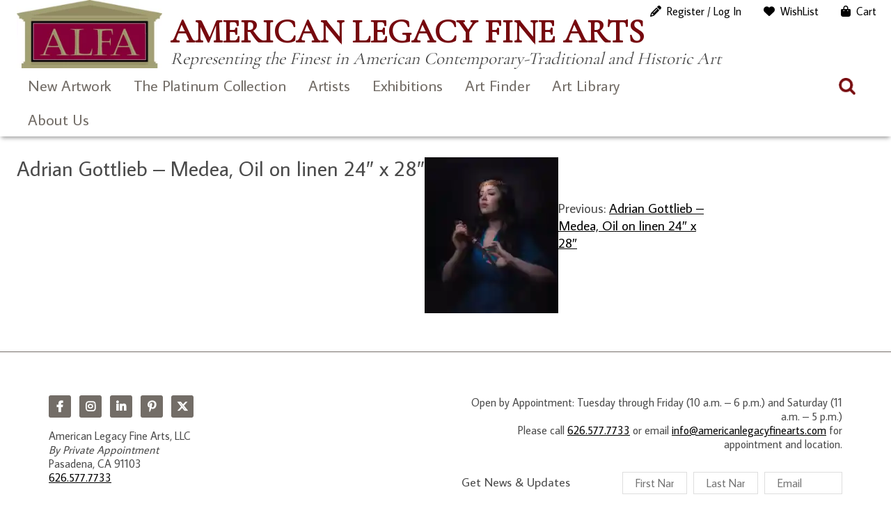

--- FILE ---
content_type: text/html; charset=UTF-8
request_url: https://www.americanlegacyfinearts.com/adrian-gottlieb_medea_ol_24x28-2
body_size: 20309
content:
<!DOCTYPE html>
<html dir="ltr" lang="en-US" prefix="og: https://ogp.me/ns#">
<head>
	<meta charset="UTF-8">
	<meta name="viewport" content="width=device-width, initial-scale=1, maximum-scale=1, user-scalable=0">
	<meta name="google-site-verification" content="1T2MJl3F1WBf1QLzP5q65nK-bLa-aPpD_4uZffN7jzg">
	<link rel="profile" href="https://gmpg.org/xfn/11">
	<link rel="pingback" href="https://www.americanlegacyfinearts.com/xmlrpc.php">
	<title>Adrian Gottlieb – Medea, Oil on linen 24″ x 28″ | American Legacy Fine Arts</title>

		<!-- All in One SEO 4.9.1.1 - aioseo.com -->
	<meta name="robots" content="max-image-preview:large" />
	<meta name="author" content="Elaine Adams"/>
	<link rel="canonical" href="https://www.americanlegacyfinearts.com/adrian-gottlieb_medea_ol_24x28-2" />
	<meta name="generator" content="All in One SEO (AIOSEO) 4.9.1.1" />
		<meta property="og:locale" content="en_US" />
		<meta property="og:site_name" content="American Legacy Fine Arts » Representing the Finest in American Contemporary-Traditional and Historic Art" />
		<meta property="og:type" content="article" />
		<meta property="og:title" content="Adrian Gottlieb – Medea, Oil on linen 24″ x 28″ | American Legacy Fine Arts" />
		<meta property="og:url" content="https://www.americanlegacyfinearts.com/adrian-gottlieb_medea_ol_24x28-2" />
		<meta property="og:image" content="https://i0.wp.com/www.americanlegacyfinearts.com/wp-content/uploads/2024/02/alfa-logo.jpg?fit=266%2C125&#038;ssl=1" />
		<meta property="og:image:secure_url" content="https://i0.wp.com/www.americanlegacyfinearts.com/wp-content/uploads/2024/02/alfa-logo.jpg?fit=266%2C125&#038;ssl=1" />
		<meta property="article:published_time" content="2018-07-05T22:00:56+00:00" />
		<meta property="article:modified_time" content="2018-07-24T22:12:16+00:00" />
		<meta property="article:publisher" content="https://www.facebook.com/AmericanLegacyFineArts/" />
		<meta name="twitter:card" content="summary" />
		<meta name="twitter:site" content="@artalfa" />
		<meta name="twitter:title" content="Adrian Gottlieb – Medea, Oil on linen 24″ x 28″ | American Legacy Fine Arts" />
		<meta name="twitter:creator" content="@artalfa" />
		<meta name="twitter:image" content="https://i0.wp.com/www.americanlegacyfinearts.com/wp-content/uploads/2024/02/alfa-logo.jpg?fit=266%2C125&amp;ssl=1" />
		<script data-jetpack-boost="ignore" type="application/ld+json" class="aioseo-schema">
			{"@context":"https:\/\/schema.org","@graph":[{"@type":"BreadcrumbList","@id":"https:\/\/www.americanlegacyfinearts.com\/adrian-gottlieb_medea_ol_24x28-2#breadcrumblist","itemListElement":[{"@type":"ListItem","@id":"https:\/\/www.americanlegacyfinearts.com#listItem","position":1,"name":"Home","item":"https:\/\/www.americanlegacyfinearts.com","nextItem":{"@type":"ListItem","@id":"https:\/\/www.americanlegacyfinearts.com\/adrian-gottlieb_medea_ol_24x28-2#listItem","name":"Adrian Gottlieb &#8211; Medea, Oil on linen 24&#8243; x 28&#8243;"}},{"@type":"ListItem","@id":"https:\/\/www.americanlegacyfinearts.com\/adrian-gottlieb_medea_ol_24x28-2#listItem","position":2,"name":"Adrian Gottlieb &#8211; Medea, Oil on linen 24&#8243; x 28&#8243;","previousItem":{"@type":"ListItem","@id":"https:\/\/www.americanlegacyfinearts.com#listItem","name":"Home"}}]},{"@type":"ItemPage","@id":"https:\/\/www.americanlegacyfinearts.com\/adrian-gottlieb_medea_ol_24x28-2#itempage","url":"https:\/\/www.americanlegacyfinearts.com\/adrian-gottlieb_medea_ol_24x28-2","name":"Adrian Gottlieb \u2013 Medea, Oil on linen 24\u2033 x 28\u2033 | American Legacy Fine Arts","inLanguage":"en-US","isPartOf":{"@id":"https:\/\/www.americanlegacyfinearts.com\/#website"},"breadcrumb":{"@id":"https:\/\/www.americanlegacyfinearts.com\/adrian-gottlieb_medea_ol_24x28-2#breadcrumblist"},"author":{"@id":"https:\/\/www.americanlegacyfinearts.com\/author\/elaine#author"},"creator":{"@id":"https:\/\/www.americanlegacyfinearts.com\/author\/elaine#author"},"datePublished":"2018-07-05T15:00:56-07:00","dateModified":"2018-07-24T15:12:16-07:00"},{"@type":"Organization","@id":"https:\/\/www.americanlegacyfinearts.com\/#organization","name":"American Legacy Fine Arts","description":"Representing the Finest in American Contemporary-Traditional and Historic Art","url":"https:\/\/www.americanlegacyfinearts.com\/","telephone":"+16265777733","logo":{"@type":"ImageObject","url":"https:\/\/i0.wp.com\/www.americanlegacyfinearts.com\/wp-content\/uploads\/2021\/01\/alfa-logo.jpg?fit=266%2C125&ssl=1","@id":"https:\/\/www.americanlegacyfinearts.com\/adrian-gottlieb_medea_ol_24x28-2\/#organizationLogo","width":266,"height":125},"image":{"@id":"https:\/\/www.americanlegacyfinearts.com\/adrian-gottlieb_medea_ol_24x28-2\/#organizationLogo"},"sameAs":["https:\/\/www.facebook.com\/AmericanLegacyFineArts\/","https:\/\/twitter.com\/artalfa","https:\/\/www.instagram.com\/american_legacy_fine_arts","https:\/\/linkedin.com\/company\/american-legacy-fine-arts"]},{"@type":"Person","@id":"https:\/\/www.americanlegacyfinearts.com\/author\/elaine#author","url":"https:\/\/www.americanlegacyfinearts.com\/author\/elaine","name":"Elaine Adams","image":{"@type":"ImageObject","@id":"https:\/\/www.americanlegacyfinearts.com\/adrian-gottlieb_medea_ol_24x28-2#authorImage","url":"https:\/\/secure.gravatar.com\/avatar\/bfb1b05cfa3bef29557c2d2679cbae18c18e051b76f8fd136d4909556cc0266e?s=96&r=g","width":96,"height":96,"caption":"Elaine Adams"}},{"@type":"WebSite","@id":"https:\/\/www.americanlegacyfinearts.com\/#website","url":"https:\/\/www.americanlegacyfinearts.com\/","name":"American Legacy Fine Arts","description":"Representing the Finest in American Contemporary-Traditional and Historic Art","inLanguage":"en-US","publisher":{"@id":"https:\/\/www.americanlegacyfinearts.com\/#organization"}}]}
		</script>
		<!-- All in One SEO -->


<link rel='dns-prefetch' href='//stats.wp.com' />
<link rel='dns-prefetch' href='//use.fontawesome.com' />
<link rel='dns-prefetch' href='//fonts.googleapis.com' />
<link rel='preconnect' href='//i0.wp.com' />
<link rel='preconnect' href='//c0.wp.com' />
<link rel="alternate" type="application/rss+xml" title="American Legacy Fine Arts &raquo; Feed" href="https://www.americanlegacyfinearts.com/feed" />
<link rel="alternate" type="application/rss+xml" title="American Legacy Fine Arts &raquo; Comments Feed" href="https://www.americanlegacyfinearts.com/comments/feed" />
<link rel="alternate" title="oEmbed (JSON)" type="application/json+oembed" href="https://www.americanlegacyfinearts.com/wp-json/oembed/1.0/embed?url=https%3A%2F%2Fwww.americanlegacyfinearts.com%2Fadrian-gottlieb_medea_ol_24x28-2" />
<link rel="alternate" title="oEmbed (XML)" type="text/xml+oembed" href="https://www.americanlegacyfinearts.com/wp-json/oembed/1.0/embed?url=https%3A%2F%2Fwww.americanlegacyfinearts.com%2Fadrian-gottlieb_medea_ol_24x28-2&#038;format=xml" />
		<!-- This site uses the Google Analytics by ExactMetrics plugin v8.10.2 - Using Analytics tracking - https://www.exactmetrics.com/ -->
							
			
							<!-- / Google Analytics by ExactMetrics -->
		
<!-- No Concat CSS wp-img-auto-sizes-contain => Maybe Not Static File  -->

<!-- No Concat CSS wp-emoji-styles => Maybe Not Static File  -->

<!-- No Concat CSS wp-block-library => Maybe Not Static File  -->

<!-- No Concat CSS dashicons => Excluded option -->

<!-- No Concat CSS classic-theme-styles => Maybe Not Static File  -->

<!-- No Concat CSS my-wish-list-for-woocommerce-font-awesome => Invalid Path  -->

<!-- No Concat CSS woocommerce-inline => Maybe Not Static File  -->

<!-- No Concat CSS average-sans => Maybe Not Static File https://fonts.googleapis.com/css?family=Average+Sans -->

<!-- No Concat CSS cormorant-garamond => Maybe Not Static File https://fonts.googleapis.com/css?family=Cormorant+Garamond -->

<!-- No Concat CSS open-sans => Maybe Not Static File https://fonts.googleapis.com/css?family=Open+Sans:300italic,400italic,600italic,300,400,600&amp;subset=latin,latin-ext&amp;display=fallback -->

<!-- No Concat CSS source-sans-pro => Maybe Not Static File https://fonts.googleapis.com/css?family=Source+Sans+Pro:200,300,400,600 -->
<link data-handles='swiper-css,magnific-popup,wpz-insta_block-frontend-style,my-wish-list-for-woocommerce,responsive-lightbox-nivo_lightbox-css,responsive-lightbox-nivo_lightbox-css-d,woocommerce-layout,woocommerce-general,sm-style,fontawesome-css,alfa-bootstrap,alfa-styles,simple-social-icons-font,wp-pagenavi' rel='stylesheet' id='all-css-d8650f0d488c78c0cb1f9020af9ab04a' href='https://www.americanlegacyfinearts.com/wp-content/boost-cache/static/5b2af20cd5.min.css' type='text/css' media='all' />
<style id='woocommerce-layout-inline-css'>

	.infinite-scroll .woocommerce-pagination {
		display: none;
	}
/*# sourceURL=woocommerce-layout-inline-css */
</style>
<link data-handles='woocommerce-smallscreen' rel='stylesheet' id='only-screen-and-max-width-768px-css-3150fd41e89abecb543f1949e508ec5c' href='https://www.americanlegacyfinearts.com/wp-content/boost-cache/static/657f7d892a.min.css' type='text/css' media='only screen and (max-width: 768px)' />
<style id='wp-img-auto-sizes-contain-inline-css'>
img:is([sizes=auto i],[sizes^="auto," i]){contain-intrinsic-size:3000px 1500px}
/*# sourceURL=wp-img-auto-sizes-contain-inline-css */
</style>
<style id='wp-emoji-styles-inline-css'>

	img.wp-smiley, img.emoji {
		display: inline !important;
		border: none !important;
		box-shadow: none !important;
		height: 1em !important;
		width: 1em !important;
		margin: 0 0.07em !important;
		vertical-align: -0.1em !important;
		background: none !important;
		padding: 0 !important;
	}
/*# sourceURL=wp-emoji-styles-inline-css */
</style>
<style id='wp-block-library-inline-css'>
:root{--wp-block-synced-color:#7a00df;--wp-block-synced-color--rgb:122,0,223;--wp-bound-block-color:var(--wp-block-synced-color);--wp-editor-canvas-background:#ddd;--wp-admin-theme-color:#007cba;--wp-admin-theme-color--rgb:0,124,186;--wp-admin-theme-color-darker-10:#006ba1;--wp-admin-theme-color-darker-10--rgb:0,107,160.5;--wp-admin-theme-color-darker-20:#005a87;--wp-admin-theme-color-darker-20--rgb:0,90,135;--wp-admin-border-width-focus:2px}@media (min-resolution:192dpi){:root{--wp-admin-border-width-focus:1.5px}}.wp-element-button{cursor:pointer}:root .has-very-light-gray-background-color{background-color:#eee}:root .has-very-dark-gray-background-color{background-color:#313131}:root .has-very-light-gray-color{color:#eee}:root .has-very-dark-gray-color{color:#313131}:root .has-vivid-green-cyan-to-vivid-cyan-blue-gradient-background{background:linear-gradient(135deg,#00d084,#0693e3)}:root .has-purple-crush-gradient-background{background:linear-gradient(135deg,#34e2e4,#4721fb 50%,#ab1dfe)}:root .has-hazy-dawn-gradient-background{background:linear-gradient(135deg,#faaca8,#dad0ec)}:root .has-subdued-olive-gradient-background{background:linear-gradient(135deg,#fafae1,#67a671)}:root .has-atomic-cream-gradient-background{background:linear-gradient(135deg,#fdd79a,#004a59)}:root .has-nightshade-gradient-background{background:linear-gradient(135deg,#330968,#31cdcf)}:root .has-midnight-gradient-background{background:linear-gradient(135deg,#020381,#2874fc)}:root{--wp--preset--font-size--normal:16px;--wp--preset--font-size--huge:42px}.has-regular-font-size{font-size:1em}.has-larger-font-size{font-size:2.625em}.has-normal-font-size{font-size:var(--wp--preset--font-size--normal)}.has-huge-font-size{font-size:var(--wp--preset--font-size--huge)}.has-text-align-center{text-align:center}.has-text-align-left{text-align:left}.has-text-align-right{text-align:right}.has-fit-text{white-space:nowrap!important}#end-resizable-editor-section{display:none}.aligncenter{clear:both}.items-justified-left{justify-content:flex-start}.items-justified-center{justify-content:center}.items-justified-right{justify-content:flex-end}.items-justified-space-between{justify-content:space-between}.screen-reader-text{border:0;clip-path:inset(50%);height:1px;margin:-1px;overflow:hidden;padding:0;position:absolute;width:1px;word-wrap:normal!important}.screen-reader-text:focus{background-color:#ddd;clip-path:none;color:#444;display:block;font-size:1em;height:auto;left:5px;line-height:normal;padding:15px 23px 14px;text-decoration:none;top:5px;width:auto;z-index:100000}html :where(.has-border-color){border-style:solid}html :where([style*=border-top-color]){border-top-style:solid}html :where([style*=border-right-color]){border-right-style:solid}html :where([style*=border-bottom-color]){border-bottom-style:solid}html :where([style*=border-left-color]){border-left-style:solid}html :where([style*=border-width]){border-style:solid}html :where([style*=border-top-width]){border-top-style:solid}html :where([style*=border-right-width]){border-right-style:solid}html :where([style*=border-bottom-width]){border-bottom-style:solid}html :where([style*=border-left-width]){border-left-style:solid}html :where(img[class*=wp-image-]){height:auto;max-width:100%}:where(figure){margin:0 0 1em}html :where(.is-position-sticky){--wp-admin--admin-bar--position-offset:var(--wp-admin--admin-bar--height,0px)}@media screen and (max-width:600px){html :where(.is-position-sticky){--wp-admin--admin-bar--position-offset:0px}}

/*# sourceURL=wp-block-library-inline-css */
</style>
<!-- No Concat CSS global-styles => Maybe Not Static File  -->

<!-- No Concat CSS core-block-supports-duotone => Maybe Not Static File  -->
<style id='global-styles-inline-css'>
:root{--wp--preset--aspect-ratio--square: 1;--wp--preset--aspect-ratio--4-3: 4/3;--wp--preset--aspect-ratio--3-4: 3/4;--wp--preset--aspect-ratio--3-2: 3/2;--wp--preset--aspect-ratio--2-3: 2/3;--wp--preset--aspect-ratio--16-9: 16/9;--wp--preset--aspect-ratio--9-16: 9/16;--wp--preset--color--black: #000000;--wp--preset--color--cyan-bluish-gray: #abb8c3;--wp--preset--color--white: #ffffff;--wp--preset--color--pale-pink: #f78da7;--wp--preset--color--vivid-red: #cf2e2e;--wp--preset--color--luminous-vivid-orange: #ff6900;--wp--preset--color--luminous-vivid-amber: #fcb900;--wp--preset--color--light-green-cyan: #7bdcb5;--wp--preset--color--vivid-green-cyan: #00d084;--wp--preset--color--pale-cyan-blue: #8ed1fc;--wp--preset--color--vivid-cyan-blue: #0693e3;--wp--preset--color--vivid-purple: #9b51e0;--wp--preset--gradient--vivid-cyan-blue-to-vivid-purple: linear-gradient(135deg,rgb(6,147,227) 0%,rgb(155,81,224) 100%);--wp--preset--gradient--light-green-cyan-to-vivid-green-cyan: linear-gradient(135deg,rgb(122,220,180) 0%,rgb(0,208,130) 100%);--wp--preset--gradient--luminous-vivid-amber-to-luminous-vivid-orange: linear-gradient(135deg,rgb(252,185,0) 0%,rgb(255,105,0) 100%);--wp--preset--gradient--luminous-vivid-orange-to-vivid-red: linear-gradient(135deg,rgb(255,105,0) 0%,rgb(207,46,46) 100%);--wp--preset--gradient--very-light-gray-to-cyan-bluish-gray: linear-gradient(135deg,rgb(238,238,238) 0%,rgb(169,184,195) 100%);--wp--preset--gradient--cool-to-warm-spectrum: linear-gradient(135deg,rgb(74,234,220) 0%,rgb(151,120,209) 20%,rgb(207,42,186) 40%,rgb(238,44,130) 60%,rgb(251,105,98) 80%,rgb(254,248,76) 100%);--wp--preset--gradient--blush-light-purple: linear-gradient(135deg,rgb(255,206,236) 0%,rgb(152,150,240) 100%);--wp--preset--gradient--blush-bordeaux: linear-gradient(135deg,rgb(254,205,165) 0%,rgb(254,45,45) 50%,rgb(107,0,62) 100%);--wp--preset--gradient--luminous-dusk: linear-gradient(135deg,rgb(255,203,112) 0%,rgb(199,81,192) 50%,rgb(65,88,208) 100%);--wp--preset--gradient--pale-ocean: linear-gradient(135deg,rgb(255,245,203) 0%,rgb(182,227,212) 50%,rgb(51,167,181) 100%);--wp--preset--gradient--electric-grass: linear-gradient(135deg,rgb(202,248,128) 0%,rgb(113,206,126) 100%);--wp--preset--gradient--midnight: linear-gradient(135deg,rgb(2,3,129) 0%,rgb(40,116,252) 100%);--wp--preset--font-size--small: 13px;--wp--preset--font-size--medium: 20px;--wp--preset--font-size--large: 36px;--wp--preset--font-size--x-large: 42px;--wp--preset--spacing--20: 0.44rem;--wp--preset--spacing--30: 0.67rem;--wp--preset--spacing--40: 1rem;--wp--preset--spacing--50: 1.5rem;--wp--preset--spacing--60: 2.25rem;--wp--preset--spacing--70: 3.38rem;--wp--preset--spacing--80: 5.06rem;--wp--preset--shadow--natural: 6px 6px 9px rgba(0, 0, 0, 0.2);--wp--preset--shadow--deep: 12px 12px 50px rgba(0, 0, 0, 0.4);--wp--preset--shadow--sharp: 6px 6px 0px rgba(0, 0, 0, 0.2);--wp--preset--shadow--outlined: 6px 6px 0px -3px rgb(255, 255, 255), 6px 6px rgb(0, 0, 0);--wp--preset--shadow--crisp: 6px 6px 0px rgb(0, 0, 0);}:where(.is-layout-flex){gap: 0.5em;}:where(.is-layout-grid){gap: 0.5em;}body .is-layout-flex{display: flex;}.is-layout-flex{flex-wrap: wrap;align-items: center;}.is-layout-flex > :is(*, div){margin: 0;}body .is-layout-grid{display: grid;}.is-layout-grid > :is(*, div){margin: 0;}:where(.wp-block-columns.is-layout-flex){gap: 2em;}:where(.wp-block-columns.is-layout-grid){gap: 2em;}:where(.wp-block-post-template.is-layout-flex){gap: 1.25em;}:where(.wp-block-post-template.is-layout-grid){gap: 1.25em;}.has-black-color{color: var(--wp--preset--color--black) !important;}.has-cyan-bluish-gray-color{color: var(--wp--preset--color--cyan-bluish-gray) !important;}.has-white-color{color: var(--wp--preset--color--white) !important;}.has-pale-pink-color{color: var(--wp--preset--color--pale-pink) !important;}.has-vivid-red-color{color: var(--wp--preset--color--vivid-red) !important;}.has-luminous-vivid-orange-color{color: var(--wp--preset--color--luminous-vivid-orange) !important;}.has-luminous-vivid-amber-color{color: var(--wp--preset--color--luminous-vivid-amber) !important;}.has-light-green-cyan-color{color: var(--wp--preset--color--light-green-cyan) !important;}.has-vivid-green-cyan-color{color: var(--wp--preset--color--vivid-green-cyan) !important;}.has-pale-cyan-blue-color{color: var(--wp--preset--color--pale-cyan-blue) !important;}.has-vivid-cyan-blue-color{color: var(--wp--preset--color--vivid-cyan-blue) !important;}.has-vivid-purple-color{color: var(--wp--preset--color--vivid-purple) !important;}.has-black-background-color{background-color: var(--wp--preset--color--black) !important;}.has-cyan-bluish-gray-background-color{background-color: var(--wp--preset--color--cyan-bluish-gray) !important;}.has-white-background-color{background-color: var(--wp--preset--color--white) !important;}.has-pale-pink-background-color{background-color: var(--wp--preset--color--pale-pink) !important;}.has-vivid-red-background-color{background-color: var(--wp--preset--color--vivid-red) !important;}.has-luminous-vivid-orange-background-color{background-color: var(--wp--preset--color--luminous-vivid-orange) !important;}.has-luminous-vivid-amber-background-color{background-color: var(--wp--preset--color--luminous-vivid-amber) !important;}.has-light-green-cyan-background-color{background-color: var(--wp--preset--color--light-green-cyan) !important;}.has-vivid-green-cyan-background-color{background-color: var(--wp--preset--color--vivid-green-cyan) !important;}.has-pale-cyan-blue-background-color{background-color: var(--wp--preset--color--pale-cyan-blue) !important;}.has-vivid-cyan-blue-background-color{background-color: var(--wp--preset--color--vivid-cyan-blue) !important;}.has-vivid-purple-background-color{background-color: var(--wp--preset--color--vivid-purple) !important;}.has-black-border-color{border-color: var(--wp--preset--color--black) !important;}.has-cyan-bluish-gray-border-color{border-color: var(--wp--preset--color--cyan-bluish-gray) !important;}.has-white-border-color{border-color: var(--wp--preset--color--white) !important;}.has-pale-pink-border-color{border-color: var(--wp--preset--color--pale-pink) !important;}.has-vivid-red-border-color{border-color: var(--wp--preset--color--vivid-red) !important;}.has-luminous-vivid-orange-border-color{border-color: var(--wp--preset--color--luminous-vivid-orange) !important;}.has-luminous-vivid-amber-border-color{border-color: var(--wp--preset--color--luminous-vivid-amber) !important;}.has-light-green-cyan-border-color{border-color: var(--wp--preset--color--light-green-cyan) !important;}.has-vivid-green-cyan-border-color{border-color: var(--wp--preset--color--vivid-green-cyan) !important;}.has-pale-cyan-blue-border-color{border-color: var(--wp--preset--color--pale-cyan-blue) !important;}.has-vivid-cyan-blue-border-color{border-color: var(--wp--preset--color--vivid-cyan-blue) !important;}.has-vivid-purple-border-color{border-color: var(--wp--preset--color--vivid-purple) !important;}.has-vivid-cyan-blue-to-vivid-purple-gradient-background{background: var(--wp--preset--gradient--vivid-cyan-blue-to-vivid-purple) !important;}.has-light-green-cyan-to-vivid-green-cyan-gradient-background{background: var(--wp--preset--gradient--light-green-cyan-to-vivid-green-cyan) !important;}.has-luminous-vivid-amber-to-luminous-vivid-orange-gradient-background{background: var(--wp--preset--gradient--luminous-vivid-amber-to-luminous-vivid-orange) !important;}.has-luminous-vivid-orange-to-vivid-red-gradient-background{background: var(--wp--preset--gradient--luminous-vivid-orange-to-vivid-red) !important;}.has-very-light-gray-to-cyan-bluish-gray-gradient-background{background: var(--wp--preset--gradient--very-light-gray-to-cyan-bluish-gray) !important;}.has-cool-to-warm-spectrum-gradient-background{background: var(--wp--preset--gradient--cool-to-warm-spectrum) !important;}.has-blush-light-purple-gradient-background{background: var(--wp--preset--gradient--blush-light-purple) !important;}.has-blush-bordeaux-gradient-background{background: var(--wp--preset--gradient--blush-bordeaux) !important;}.has-luminous-dusk-gradient-background{background: var(--wp--preset--gradient--luminous-dusk) !important;}.has-pale-ocean-gradient-background{background: var(--wp--preset--gradient--pale-ocean) !important;}.has-electric-grass-gradient-background{background: var(--wp--preset--gradient--electric-grass) !important;}.has-midnight-gradient-background{background: var(--wp--preset--gradient--midnight) !important;}.has-small-font-size{font-size: var(--wp--preset--font-size--small) !important;}.has-medium-font-size{font-size: var(--wp--preset--font-size--medium) !important;}.has-large-font-size{font-size: var(--wp--preset--font-size--large) !important;}.has-x-large-font-size{font-size: var(--wp--preset--font-size--x-large) !important;}
/*# sourceURL=global-styles-inline-css */
</style>

<link rel='stylesheet' id='dashicons-css' href='https://www.americanlegacyfinearts.com/wp-includes/css/dashicons.min.css?ver=9cdc8f2c601c894d83f03a14b4b2eb03' media='all' />
<style id='classic-theme-styles-inline-css'>
/*! This file is auto-generated */
.wp-block-button__link{color:#fff;background-color:#32373c;border-radius:9999px;box-shadow:none;text-decoration:none;padding:calc(.667em + 2px) calc(1.333em + 2px);font-size:1.125em}.wp-block-file__button{background:#32373c;color:#fff;text-decoration:none}
/*# sourceURL=/wp-includes/css/classic-themes.min.css */
</style>
<link rel='stylesheet' id='my-wish-list-for-woocommerce-font-awesome-css' href='//use.fontawesome.com/releases/v5.2.0/css/all.css?ver=1.6.0' media='all' />
<style id='woocommerce-inline-inline-css'>
.woocommerce form .form-row .required { visibility: visible; }
/*# sourceURL=woocommerce-inline-inline-css */
</style>
<link rel='stylesheet' id='average-sans-css' href='https://fonts.googleapis.com/css?family=Average+Sans&#038;ver=9cdc8f2c601c894d83f03a14b4b2eb03' media='all' />
<link rel='stylesheet' id='cormorant-garamond-css' href='https://fonts.googleapis.com/css?family=Cormorant+Garamond&#038;ver=9cdc8f2c601c894d83f03a14b4b2eb03' media='all' />
<link rel='stylesheet' id='open-sans-css' href='https://fonts.googleapis.com/css?family=Open+Sans%3A300italic%2C400italic%2C600italic%2C300%2C400%2C600&#038;subset=latin%2Clatin-ext&#038;display=fallback&#038;ver=9cdc8f2c601c894d83f03a14b4b2eb03' media='all' />
<link rel='stylesheet' id='source-sans-pro-css' href='https://fonts.googleapis.com/css?family=Source+Sans+Pro%3A200%2C300%2C400%2C600&#038;ver=9cdc8f2c601c894d83f03a14b4b2eb03' media='all' />





























<link rel="https://api.w.org/" href="https://www.americanlegacyfinearts.com/wp-json/" /><link rel="alternate" title="JSON" type="application/json" href="https://www.americanlegacyfinearts.com/wp-json/wp/v2/media/21608" /><link rel="EditURI" type="application/rsd+xml" title="RSD" href="https://www.americanlegacyfinearts.com/xmlrpc.php?rsd" />

<link rel='shortlink' href='https://www.americanlegacyfinearts.com/?p=21608' />
		
				
			<style>img#wpstats{display:none}</style>
			<noscript><style>.woocommerce-product-gallery{ opacity: 1 !important; }</style></noscript>
	<style type="text/css">img.zoooom,.zoooom img{padding:0!important;}</style><link rel="icon" href="https://i0.wp.com/www.americanlegacyfinearts.com/wp-content/uploads/2022/08/favicon-96x96-1.png?fit=32%2C32&#038;ssl=1" sizes="32x32" />
<link rel="icon" href="https://i0.wp.com/www.americanlegacyfinearts.com/wp-content/uploads/2022/08/favicon-96x96-1.png?fit=96%2C96&#038;ssl=1" sizes="192x192" />
<link rel="apple-touch-icon" href="https://i0.wp.com/www.americanlegacyfinearts.com/wp-content/uploads/2022/08/favicon-96x96-1.png?fit=96%2C96&#038;ssl=1" />
<meta name="msapplication-TileImage" content="https://i0.wp.com/www.americanlegacyfinearts.com/wp-content/uploads/2022/08/favicon-96x96-1.png?fit=96%2C96&#038;ssl=1" />
		<style type="text/css" id="wp-custom-css">
			.cart-disclaimer {
    text-align: left;
    font-size: 16px;
	line-height: 1.25em;
    color: #666;
}

  
@media (max-width: 768px) {
    .cart-disclaimer {
        max-width: 90%; /* Allows flexibility on smaller screens */
    }
}
.woocommerce div.product div.images .flex-control-thumbs li {
    padding: 5px;
}

.modal-content button.close {
    color: #000 !important;
    text-shadow: 0px 0px 0 #000000 !important;
}

 .woocommerce div.product div.images .flex-control-thumbs li {
    width: 20%;
}

.woocommerce div.product .woocommerce-product-gallery--columns-4 .flex-control-thumbs li:nth-child(4n+1) {
    clear: none;
}

.modal {
    z-index: 9999999 !important;
}

.modal-content button.close {
    z-index: 100000000 !important;
}

.search-field-products {
    background-color: #fff0;
    background-image: url(/wp-content/themes/alfa2023/images/search.png);
    background-position: 5px center;
    background-repeat: no-repeat;
    background-size: 24px 24px;
    border: none;
    cursor: pointer;
    height: 37px;
    margin: 3px 0;
    padding: 0 35px 0 40px !important;
    position: relative;
    width: 0;
    z-index: 100;
}

.wpcf7-submit, input[type=submit] {
    background-color: #860039;
    color: #ffffff;
    padding: 5px 15px;
}

.search-box-products
{
	margin-top: -30px;
}		</style>
		<meta name="theme-color" content="#7a0031"><link data-handles='wc-square-cart-checkout-block,wc-blocks-style' rel='stylesheet' id='all-css-883dcbfb3b9c2e42cfb51e23c0104811' href='https://www.americanlegacyfinearts.com/wp-content/boost-cache/static/9bc885c5a4.min.css' type='text/css' media='all' />
</head>

<body class="attachment wp-singular attachment-template-default single single-attachment postid-21608 attachmentid-21608 attachment-jpeg wp-custom-logo wp-theme-alfa2023 theme-alfa2023 woocommerce-no-js ">
<div id="page" class="hfeed site">
	<a class="skip-link screen-reader-text" href="#content" id="top">Skip to content</a>
		<header id="site-header">
			<a href="#" class="mobile-trigger">X</a>
			<div id="overlay-response"></div>
			
			<div class="container">
				
				<div id="site-header-container">
					<div class="clearfix">
						
						<div class="header-masthead">
							<div class="logo">
								<a href="https://www.americanlegacyfinearts.com/" class="custom-logo-link" rel="home"><img width="266" height="125" src="https://i0.wp.com/www.americanlegacyfinearts.com/wp-content/uploads/2024/02/alfa-logo.jpg?fit=266%2C125&amp;ssl=1" class="custom-logo" alt="American Legacy Fine Arts" decoding="async" /></a>							</div>
							<div class="tagline">
								<h1>American Legacy Fine Arts								<small>Representing the Finest in American Contemporary-Traditional and Historic Art</small></h1>
							</div>
						</div>
						
					</div>
				</div>

				<nav id="site-navigation" class="main-navigation">
					<div class="clearfix">
						<div id="header-site-navigation">
							<div>
								<ul id="menu-responsive-menu" class="menu"><li id="menu-item-8677" class="menu-item menu-item-type-taxonomy menu-item-object-product_cat menu-item-8677"><a href="https://www.americanlegacyfinearts.com/product-category/new-artwork">New Artwork</a></li>
<li id="menu-item-38014" class="menu-item menu-item-type-taxonomy menu-item-object-product_cat menu-item-38014"><a href="https://www.americanlegacyfinearts.com/product-category/platinum-collection">The Platinum Collection</a></li>
<li id="menu-item-14503" class="menu-item menu-item-type-post_type menu-item-object-page menu-item-has-children menu-item-14503"><a href="https://www.americanlegacyfinearts.com/artists">Artists</a>
<ul class="sub-menu">
	<li id="menu-item-14506" class="menu-item menu-item-type-post_type menu-item-object-page menu-item-has-children menu-item-14506"><a href="https://www.americanlegacyfinearts.com/artists/gallery-artists">Gallery Artists</a>
	<ul class="sub-menu">
		<li id="menu-item-26081" class="menu-item menu-item-type-post_type menu-item-object-artist menu-item-26081"><a href="https://www.americanlegacyfinearts.com/artist/peter-adams">Peter Adams</a></li>
		<li id="menu-item-26083" class="menu-item menu-item-type-post_type menu-item-object-artist menu-item-26083"><a href="https://www.americanlegacyfinearts.com/artist/bela-bacsi">Béla Bácsi</a></li>
		<li id="menu-item-26084" class="menu-item menu-item-type-post_type menu-item-object-artist menu-item-26084"><a href="https://www.americanlegacyfinearts.com/artist/peter-brooke">Peter Brooke</a></li>
		<li id="menu-item-26085" class="menu-item menu-item-type-post_type menu-item-object-artist menu-item-26085"><a href="https://www.americanlegacyfinearts.com/artist/warren-chang">Warren Chang</a></li>
		<li id="menu-item-41065" class="menu-item menu-item-type-post_type menu-item-object-artist menu-item-41065"><a href="https://www.americanlegacyfinearts.com/artist/karl-dempwolf">Karl Dempwolf</a></li>
		<li id="menu-item-26087" class="menu-item menu-item-type-post_type menu-item-object-artist menu-item-26087"><a href="https://www.americanlegacyfinearts.com/artist/adrian-gottlieb">Adrian Gottlieb</a></li>
		<li id="menu-item-26088" class="menu-item menu-item-type-post_type menu-item-object-artist menu-item-26088"><a href="https://www.americanlegacyfinearts.com/artist/quang-ho">Quang Ho</a></li>
		<li id="menu-item-41066" class="menu-item menu-item-type-post_type menu-item-object-artist menu-item-41066"><a href="https://www.americanlegacyfinearts.com/artist/richard-humphrey">Richard Humphrey</a></li>
		<li id="menu-item-26089" class="menu-item menu-item-type-post_type menu-item-object-artist menu-item-26089"><a href="https://www.americanlegacyfinearts.com/artist/jean-legassick">Jean LeGassick</a></li>
		<li id="menu-item-20788" class="menu-item menu-item-type-post_type menu-item-object-artist menu-item-20788"><a href="https://www.americanlegacyfinearts.com/artist/jim-mcvicker">Jim McVicker</a></li>
		<li id="menu-item-26091" class="menu-item menu-item-type-post_type menu-item-object-artist menu-item-26091"><a href="https://www.americanlegacyfinearts.com/artist/stephen-mirich">Stephen Mirich</a></li>
		<li id="menu-item-26092" class="menu-item menu-item-type-post_type menu-item-object-artist menu-item-26092"><a href="https://www.americanlegacyfinearts.com/artist/jennifer-moses">Jennifer Moses</a></li>
		<li id="menu-item-26093" class="menu-item menu-item-type-post_type menu-item-object-artist menu-item-26093"><a href="https://www.americanlegacyfinearts.com/artist/teresa-oaxaca">Teresa Oaxaca</a></li>
		<li id="menu-item-26094" class="menu-item menu-item-type-post_type menu-item-object-artist menu-item-26094"><a href="https://www.americanlegacyfinearts.com/artist/michael-obermeyer">Michael Obermeyer</a></li>
		<li id="menu-item-26096" class="menu-item menu-item-type-post_type menu-item-object-artist menu-item-26096"><a href="https://www.americanlegacyfinearts.com/artist/joseph-paquet">Joseph Paquet</a></li>
		<li id="menu-item-26097" class="menu-item menu-item-type-post_type menu-item-object-artist menu-item-26097"><a href="https://www.americanlegacyfinearts.com/artist/tony-peters">Tony Peters</a></li>
		<li id="menu-item-26098" class="menu-item menu-item-type-post_type menu-item-object-artist menu-item-26098"><a href="https://www.americanlegacyfinearts.com/artist/daniel-w-pinkham">Daniel W. Pinkham</a></li>
		<li id="menu-item-26099" class="menu-item menu-item-type-post_type menu-item-object-artist menu-item-26099"><a href="https://www.americanlegacyfinearts.com/artist/alicia-ponzio">Alicia N. Ponzio</a></li>
		<li id="menu-item-41067" class="menu-item menu-item-type-post_type menu-item-object-artist menu-item-41067"><a href="https://www.americanlegacyfinearts.com/artist/ray-roberts">Ray Roberts</a></li>
		<li id="menu-item-26100" class="menu-item menu-item-type-post_type menu-item-object-artist menu-item-26100"><a href="https://www.americanlegacyfinearts.com/artist/amy-sidrane">Amy Sidrane</a></li>
		<li id="menu-item-26101" class="menu-item menu-item-type-post_type menu-item-object-artist menu-item-26101"><a href="https://www.americanlegacyfinearts.com/artist/mian-situ">Mian Situ</a></li>
		<li id="menu-item-26102" class="menu-item menu-item-type-post_type menu-item-object-artist menu-item-26102"><a href="https://www.americanlegacyfinearts.com/artist/christopher-slatoff">Christopher Slatoff</a></li>
		<li id="menu-item-26103" class="menu-item menu-item-type-post_type menu-item-object-artist menu-item-26103"><a href="https://www.americanlegacyfinearts.com/artist/tim-solliday">Tim Solliday</a></li>
		<li id="menu-item-26104" class="menu-item menu-item-type-post_type menu-item-object-artist menu-item-26104"><a href="https://www.americanlegacyfinearts.com/artist/alexey-steele">Alexey Steele</a></li>
		<li id="menu-item-26105" class="menu-item menu-item-type-post_type menu-item-object-artist menu-item-26105"><a href="https://www.americanlegacyfinearts.com/artist/william-stout">William Stout</a></li>
		<li id="menu-item-26106" class="menu-item menu-item-type-post_type menu-item-object-artist menu-item-26106"><a href="https://www.americanlegacyfinearts.com/artist/jove-wang">Jove Wang</a></li>
		<li id="menu-item-36892" class="menu-item menu-item-type-post_type menu-item-object-artist menu-item-36892"><a href="https://www.americanlegacyfinearts.com/artist/mary-kay-west">Mary Kay West</a></li>
	</ul>
</li>
	<li id="menu-item-14505" class="menu-item menu-item-type-post_type menu-item-object-page menu-item-has-children menu-item-14505"><a href="https://www.americanlegacyfinearts.com/artists/historic-artists">Historic Artists</a>
	<ul class="sub-menu">
		<li id="menu-item-26107" class="menu-item menu-item-type-post_type menu-item-object-artist menu-item-26107"><a href="https://www.americanlegacyfinearts.com/artist/george-sanders-bickerstaff">George Sanders Bickerstaff</a></li>
		<li id="menu-item-41068" class="menu-item menu-item-type-post_type menu-item-object-artist menu-item-41068"><a href="https://www.americanlegacyfinearts.com/artist/carl-oscar-borg-a-n-a">Carl Oscar Borg, A.N.A.</a></li>
		<li id="menu-item-28010" class="menu-item menu-item-type-post_type menu-item-object-artist menu-item-28010"><a href="https://www.americanlegacyfinearts.com/artist/jessie-hazel-arms-botke">Jessie Hazel Arms Botke</a></li>
		<li id="menu-item-26108" class="menu-item menu-item-type-post_type menu-item-object-artist menu-item-26108"><a href="https://www.americanlegacyfinearts.com/artist/rex-brandt">Rex Brandt</a></li>
		<li id="menu-item-26109" class="menu-item menu-item-type-post_type menu-item-object-artist menu-item-26109"><a href="https://www.americanlegacyfinearts.com/artist/maurice-braun">Maurice Braun</a></li>
		<li id="menu-item-41069" class="menu-item menu-item-type-post_type menu-item-object-artist menu-item-41069"><a href="https://www.americanlegacyfinearts.com/artist/conrad-buff">Conrad Buff</a></li>
		<li id="menu-item-28011" class="menu-item menu-item-type-post_type menu-item-object-artist menu-item-28011"><a href="https://www.americanlegacyfinearts.com/artist/julius-maximilian-delbos">Julius Maximilian Delbos</a></li>
		<li id="menu-item-41070" class="menu-item menu-item-type-post_type menu-item-object-artist menu-item-41070"><a href="https://www.americanlegacyfinearts.com/artist/albert-thomas-derome">Albert Thomas DeRome</a></li>
		<li id="menu-item-28012" class="menu-item menu-item-type-post_type menu-item-object-artist menu-item-28012"><a href="https://www.americanlegacyfinearts.com/artist/john-marshall-gamble">John Marshall Gamble</a></li>
		<li id="menu-item-41071" class="menu-item menu-item-type-post_type menu-item-object-artist menu-item-41071"><a href="https://www.americanlegacyfinearts.com/artist/paul-grimm">Paul Grimm</a></li>
		<li id="menu-item-28013" class="menu-item menu-item-type-post_type menu-item-object-artist menu-item-28013"><a href="https://www.americanlegacyfinearts.com/artist/armin-carl-hansen-a-n-a">Armin Carl Hansen, A.N.A.</a></li>
		<li id="menu-item-26110" class="menu-item menu-item-type-post_type menu-item-object-artist menu-item-26110"><a href="https://www.americanlegacyfinearts.com/artist/sam-hyde-harris">Sam Hyde Harris</a></li>
		<li id="menu-item-24014" class="menu-item menu-item-type-post_type menu-item-object-artist menu-item-24014"><a href="https://www.americanlegacyfinearts.com/artist/christian-jorgensen">Christian A. Jorgensen</a></li>
		<li id="menu-item-41073" class="menu-item menu-item-type-post_type menu-item-object-artist menu-item-41073"><a href="https://www.americanlegacyfinearts.com/artist/ferdinand-kaufmann-1864-1942">Ferdinand Kaufmann</a></li>
		<li id="menu-item-26111" class="menu-item menu-item-type-post_type menu-item-object-artist menu-item-26111"><a href="https://www.americanlegacyfinearts.com/artist/roger-e-kuntz">Roger E. Kuntz</a></li>
		<li id="menu-item-26112" class="menu-item menu-item-type-post_type menu-item-object-artist menu-item-26112"><a href="https://www.americanlegacyfinearts.com/artist/boris-mikhailovich-lavrenko">Boris Mikhailovich Lavrenko</a></li>
		<li id="menu-item-41072" class="menu-item menu-item-type-post_type menu-item-object-artist menu-item-41072"><a href="https://www.americanlegacyfinearts.com/artist/harry-linder">Harry Linder</a></li>
		<li id="menu-item-26113" class="menu-item menu-item-type-post_type menu-item-object-artist menu-item-26113"><a href="https://www.americanlegacyfinearts.com/artist/theodore-n-lukits">Theodore N. Lukits</a></li>
		<li id="menu-item-28014" class="menu-item menu-item-type-post_type menu-item-object-artist menu-item-28014"><a href="https://www.americanlegacyfinearts.com/artist/jean-mannheim">Jean Mannheim</a></li>
		<li id="menu-item-41074" class="menu-item menu-item-type-post_type menu-item-object-artist menu-item-41074"><a href="https://www.americanlegacyfinearts.com/artist/james-arthur-merriam-1880-1951">James Arthur Merriam</a></li>
		<li id="menu-item-28015" class="menu-item menu-item-type-post_type menu-item-object-artist menu-item-28015"><a href="https://www.americanlegacyfinearts.com/artist/alfred-richard-mitchell">Alfred Richard Mitchell</a></li>
		<li id="menu-item-41075" class="menu-item menu-item-type-post_type menu-item-object-artist menu-item-41075"><a href="https://www.americanlegacyfinearts.com/artist/alexander-mueller-1872-1935">Alexander Mueller</a></li>
		<li id="menu-item-41076" class="menu-item menu-item-type-post_type menu-item-object-artist menu-item-41076"><a href="https://www.americanlegacyfinearts.com/artist/alexander-v-orlov">Alexander V. Orlov</a></li>
		<li id="menu-item-28016" class="menu-item menu-item-type-post_type menu-item-object-artist menu-item-28016"><a href="https://www.americanlegacyfinearts.com/artist/phillip-herschel-paradise-a-n-a">Phillip Herschel Paradise, A.N.A.</a></li>
		<li id="menu-item-28017" class="menu-item menu-item-type-post_type menu-item-object-artist menu-item-28017"><a href="https://www.americanlegacyfinearts.com/artist/edgar-alwin-payne">Edgar Alwin Payne</a></li>
		<li id="menu-item-28018" class="menu-item menu-item-type-post_type menu-item-object-artist menu-item-28018"><a href="https://www.americanlegacyfinearts.com/artist/hanson-duvall-puthuff">Hanson Duvall Puthuff</a></li>
		<li id="menu-item-26114" class="menu-item menu-item-type-post_type menu-item-object-artist menu-item-26114"><a href="https://www.americanlegacyfinearts.com/artist/norman-rockwell">Norman Rockwell</a></li>
		<li id="menu-item-26115" class="menu-item menu-item-type-post_type menu-item-object-artist menu-item-26115"><a href="https://www.americanlegacyfinearts.com/artist/guy-rose">Guy Rose</a></li>
		<li id="menu-item-26132" class="menu-item menu-item-type-post_type menu-item-object-artist menu-item-26132"><a href="https://www.americanlegacyfinearts.com/artist/gayle-garner-roski">Gayle Garner Roski</a></li>
		<li id="menu-item-41077" class="menu-item menu-item-type-post_type menu-item-object-artist menu-item-41077"><a href="https://www.americanlegacyfinearts.com/artist/carl-sammons">Carl Sammons</a></li>
		<li id="menu-item-28019" class="menu-item menu-item-type-post_type menu-item-object-artist menu-item-28019"><a href="https://www.americanlegacyfinearts.com/artist/fred-grayson-sayre">Fred Grayson Sayre</a></li>
		<li id="menu-item-41078" class="menu-item menu-item-type-post_type menu-item-object-artist menu-item-41078"><a href="https://www.americanlegacyfinearts.com/artist/jack-wilkinson-smith">Jack Wilkinson Smith</a></li>
		<li id="menu-item-28020" class="menu-item menu-item-type-post_type menu-item-object-artist menu-item-28020"><a href="https://www.americanlegacyfinearts.com/artist/george-gardner-symons-1863-1930">George Gardner Symons</a></li>
		<li id="menu-item-26116" class="menu-item menu-item-type-post_type menu-item-object-artist menu-item-26116"><a href="https://www.americanlegacyfinearts.com/artist/nikolai-efimovich-timkov">Nikolai Efimovich Timkov</a></li>
		<li id="menu-item-41079" class="menu-item menu-item-type-post_type menu-item-object-artist menu-item-41079"><a href="https://www.americanlegacyfinearts.com/artist/peter-petersen-toft">Peter Petersen Toft</a></li>
		<li id="menu-item-26117" class="menu-item menu-item-type-post_type menu-item-object-artist menu-item-26117"><a href="https://www.americanlegacyfinearts.com/artist/marion-kavanagh-wachtel">Marion Ida Kavanagh Wachtel</a></li>
		<li id="menu-item-26118" class="menu-item menu-item-type-post_type menu-item-object-artist menu-item-26118"><a href="https://www.americanlegacyfinearts.com/artist/elmer-wachtel">Elmer Wachtel</a></li>
		<li id="menu-item-28021" class="menu-item menu-item-type-post_type menu-item-object-artist menu-item-28021"><a href="https://www.americanlegacyfinearts.com/artist/orrin-augustine-white">Orrin Augustine White</a></li>
		<li id="menu-item-26119" class="menu-item menu-item-type-post_type menu-item-object-artist menu-item-26119"><a href="https://www.americanlegacyfinearts.com/artist/robert-e-wood">Robert E. Wood</a></li>
		<li id="menu-item-41080" class="menu-item menu-item-type-post_type menu-item-object-artist menu-item-41080"><a href="https://www.americanlegacyfinearts.com/artist/karl-yens">Karl Yens</a></li>
	</ul>
</li>
	<li id="menu-item-14504" class="menu-item menu-item-type-post_type menu-item-object-page menu-item-has-children menu-item-14504"><a href="https://www.americanlegacyfinearts.com/artists/additional-artists">Additional Artists</a>
	<ul class="sub-menu">
		<li id="menu-item-26082" class="menu-item menu-item-type-post_type menu-item-object-artist menu-item-26082"><a href="https://www.americanlegacyfinearts.com/artist/bill-anton">Bill Anton</a></li>
		<li id="menu-item-26495" class="menu-item menu-item-type-post_type menu-item-object-artist menu-item-26495"><a href="https://www.americanlegacyfinearts.com/artist/eirik-arnesen">Eirik Arnesen</a></li>
		<li id="menu-item-20789" class="menu-item menu-item-type-post_type menu-item-object-artist menu-item-20789"><a href="https://www.americanlegacyfinearts.com/artist/suzanne-baker">Suzanne Baker</a></li>
		<li id="menu-item-20790" class="menu-item menu-item-type-post_type menu-item-object-artist menu-item-20790"><a href="https://www.americanlegacyfinearts.com/artist/julie-bell">Julie Bell</a></li>
		<li id="menu-item-28024" class="menu-item menu-item-type-post_type menu-item-object-artist menu-item-28024"><a href="https://www.americanlegacyfinearts.com/artist/ruben-belloso-adorna">Ruben Belloso</a></li>
		<li id="menu-item-24008" class="menu-item menu-item-type-post_type menu-item-object-artist menu-item-24008"><a href="https://www.americanlegacyfinearts.com/artist/brian-blood">Brian Blood</a></li>
		<li id="menu-item-24002" class="menu-item menu-item-type-post_type menu-item-object-artist menu-item-24002"><a href="https://www.americanlegacyfinearts.com/artist/keith-bond">Keith Bond</a></li>
		<li id="menu-item-26120" class="menu-item menu-item-type-post_type menu-item-object-artist menu-item-26120"><a href="https://www.americanlegacyfinearts.com/artist/john-budicin">John Budicin</a></li>
		<li id="menu-item-20791" class="menu-item menu-item-type-post_type menu-item-object-artist menu-item-20791"><a href="https://www.americanlegacyfinearts.com/artist/nikita-budkov">Nikita Budkov</a></li>
		<li id="menu-item-26496" class="menu-item menu-item-type-post_type menu-item-object-artist menu-item-26496"><a href="https://www.americanlegacyfinearts.com/artist/john-buxton">John Buxton</a></li>
		<li id="menu-item-26493" class="menu-item menu-item-type-post_type menu-item-object-artist menu-item-26493"><a href="https://www.americanlegacyfinearts.com/artist/casey-childs">Casey Childs</a></li>
		<li id="menu-item-20784" class="menu-item menu-item-type-post_type menu-item-object-artist menu-item-20784"><a href="https://www.americanlegacyfinearts.com/artist/christopher-cook">Christopher L. Cook</a></li>
		<li id="menu-item-26121" class="menu-item menu-item-type-post_type menu-item-object-artist menu-item-26121"><a href="https://www.americanlegacyfinearts.com/artist/john-cosby">John Cosby</a></li>
		<li id="menu-item-20792" class="menu-item menu-item-type-post_type menu-item-object-artist menu-item-20792"><a href="https://www.americanlegacyfinearts.com/artist/steve-curry">Steve Curry</a></li>
		<li id="menu-item-26122" class="menu-item menu-item-type-post_type menu-item-object-artist menu-item-26122"><a href="https://www.americanlegacyfinearts.com/artist/karl-dempwolf">Karl Dempwolf</a></li>
		<li id="menu-item-24034" class="menu-item menu-item-type-post_type menu-item-object-artist menu-item-24034"><a href="https://www.americanlegacyfinearts.com/artist/david_dibble">David Dibble</a></li>
		<li id="menu-item-26123" class="menu-item menu-item-type-post_type menu-item-object-artist menu-item-26123"><a href="https://www.americanlegacyfinearts.com/artist/dennis-doheny">Dennis Doheny</a></li>
		<li id="menu-item-28022" class="menu-item menu-item-type-post_type menu-item-object-artist menu-item-28022"><a href="https://www.americanlegacyfinearts.com/artist/michelle-dunaway">Michelle Dunaway</a></li>
		<li id="menu-item-26492" class="menu-item menu-item-type-post_type menu-item-object-artist menu-item-26492"><a href="https://www.americanlegacyfinearts.com/artist/kathleen-dunphy">Kathleen Dunphy</a></li>
		<li id="menu-item-23999" class="menu-item menu-item-type-post_type menu-item-object-artist menu-item-23999"><a href="https://www.americanlegacyfinearts.com/artist/aimee-erickson">Aimee Erickson</a></li>
		<li id="menu-item-24003" class="menu-item menu-item-type-post_type menu-item-object-artist menu-item-24003"><a href="https://www.americanlegacyfinearts.com/artist/andy-evansen">Andy Evansen</a></li>
		<li id="menu-item-28023" class="menu-item menu-item-type-post_type menu-item-object-artist menu-item-28023"><a href="https://www.americanlegacyfinearts.com/artist/natalia-fabia">Natalia Fabia</a></li>
		<li id="menu-item-26086" class="menu-item menu-item-type-post_type menu-item-object-artist menu-item-26086"><a href="https://www.americanlegacyfinearts.com/artist/george-gallo">George Gallo</a></li>
		<li id="menu-item-26124" class="menu-item menu-item-type-post_type menu-item-object-artist menu-item-26124"><a href="https://www.americanlegacyfinearts.com/artist/david-c-gallup">David C. Gallup</a></li>
		<li id="menu-item-41081" class="menu-item menu-item-type-post_type menu-item-object-artist menu-item-41081"><a href="https://www.americanlegacyfinearts.com/artist/michael-godfrey">Michael Godfrey</a></li>
		<li id="menu-item-26494" class="menu-item menu-item-type-post_type menu-item-object-artist menu-item-26494"><a href="https://www.americanlegacyfinearts.com/artist/david-griffin">David Griffin</a></li>
		<li id="menu-item-24004" class="menu-item menu-item-type-post_type menu-item-object-artist menu-item-24004"><a href="https://www.americanlegacyfinearts.com/artist/eric-f-guan">Eric F. Guan</a></li>
		<li id="menu-item-24000" class="menu-item menu-item-type-post_type menu-item-object-artist menu-item-24000"><a href="https://www.americanlegacyfinearts.com/artist/hai-ou-hou">Hai-Ou Hou</a></li>
		<li id="menu-item-24011" class="menu-item menu-item-type-post_type menu-item-object-artist menu-item-24011"><a href="https://www.americanlegacyfinearts.com/artist/richard-humphrey">Richard Humphrey</a></li>
		<li id="menu-item-20793" class="menu-item menu-item-type-post_type menu-item-object-artist menu-item-20793"><a href="https://www.americanlegacyfinearts.com/artist/ramon-hurtado">Ramón Hurtado</a></li>
		<li id="menu-item-24010" class="menu-item menu-item-type-post_type menu-item-object-artist menu-item-24010"><a href="https://www.americanlegacyfinearts.com/artist/laurie-kersey">Laurie Kersey</a></li>
		<li id="menu-item-24012" class="menu-item menu-item-type-post_type menu-item-object-artist menu-item-24012"><a href="https://www.americanlegacyfinearts.com/artist/chuck-kovacic">Chuck Kovacic</a></li>
		<li id="menu-item-24007" class="menu-item menu-item-type-post_type menu-item-object-artist menu-item-24007"><a href="https://www.americanlegacyfinearts.com/artist/peggi-kroll-roberts">Peggi Kroll Roberts</a></li>
		<li id="menu-item-26125" class="menu-item menu-item-type-post_type menu-item-object-artist menu-item-26125"><a href="https://www.americanlegacyfinearts.com/artist/calvin-liang">Calvin Liang</a></li>
		<li id="menu-item-26126" class="menu-item menu-item-type-post_type menu-item-object-artist menu-item-26126"><a href="https://www.americanlegacyfinearts.com/artist/jeremy-lipking">Jeremy Lipking</a></li>
		<li id="menu-item-24005" class="menu-item menu-item-type-post_type menu-item-object-artist menu-item-24005"><a href="https://www.americanlegacyfinearts.com/artist/kevin-macpherson">Kevin Macpherson</a></li>
		<li id="menu-item-24009" class="menu-item menu-item-type-post_type menu-item-object-artist menu-item-24009"><a href="https://www.americanlegacyfinearts.com/artist/adam-matano">Adam Matano</a></li>
		<li id="menu-item-26127" class="menu-item menu-item-type-post_type menu-item-object-artist menu-item-26127"><a href="https://www.americanlegacyfinearts.com/artist/eric-merrell">Eric Merrell</a></li>
		<li id="menu-item-26128" class="menu-item menu-item-type-post_type menu-item-object-artist menu-item-26128"><a href="https://www.americanlegacyfinearts.com/artist/vsevolod-mikhailovich-petrov-maslakov-1930">Vsevolod Mikhailovich Petrov-Maslakov</a></li>
		<li id="menu-item-41082" class="menu-item menu-item-type-post_type menu-item-object-artist menu-item-41082"><a href="https://www.americanlegacyfinearts.com/artist/charles-muench">Charles Muench</a></li>
		<li id="menu-item-41083" class="menu-item menu-item-type-post_type menu-item-object-artist menu-item-41083"><a href="https://www.americanlegacyfinearts.com/artist/craig-nelson">Craig Nelson</a></li>
		<li id="menu-item-26095" class="menu-item menu-item-type-post_type menu-item-object-artist menu-item-26095"><a href="https://www.americanlegacyfinearts.com/artist/alexander-v-orlov">Alexander V. Orlov</a></li>
		<li id="menu-item-26129" class="menu-item menu-item-type-post_type menu-item-object-artist menu-item-26129"><a href="https://www.americanlegacyfinearts.com/artist/scott-w-prior">Scott W. Prior</a></li>
		<li id="menu-item-26130" class="menu-item menu-item-type-post_type menu-item-object-artist menu-item-26130"><a href="https://www.americanlegacyfinearts.com/artist/tony-pro">Tony Pro</a></li>
		<li id="menu-item-26763" class="menu-item menu-item-type-post_type menu-item-object-artist menu-item-26763"><a href="https://www.americanlegacyfinearts.com/artist/robin-purcell">Robin Purcell</a></li>
		<li id="menu-item-26131" class="menu-item menu-item-type-post_type menu-item-object-artist menu-item-26131"><a href="https://www.americanlegacyfinearts.com/artist/ray-roberts">Ray Roberts</a></li>
		<li id="menu-item-26133" class="menu-item menu-item-type-post_type menu-item-object-artist menu-item-26133"><a href="https://www.americanlegacyfinearts.com/artist/kate-sammons">Kate Sammons</a></li>
		<li id="menu-item-20794" class="menu-item menu-item-type-post_type menu-item-object-artist menu-item-20794"><a href="https://www.americanlegacyfinearts.com/artist/dan-schultz">Dan Schultz</a></li>
		<li id="menu-item-26134" class="menu-item menu-item-type-post_type menu-item-object-artist menu-item-26134"><a href="https://www.americanlegacyfinearts.com/artist/frank-m-serrano">Frank M. Serrano</a></li>
		<li id="menu-item-24013" class="menu-item menu-item-type-post_type menu-item-object-artist menu-item-24013"><a href="https://www.americanlegacyfinearts.com/artist/kevin-a-short">Kevin A. Short</a></li>
		<li id="menu-item-26135" class="menu-item menu-item-type-post_type menu-item-object-artist menu-item-26135"><a href="https://www.americanlegacyfinearts.com/artist/michael-situ">Michael Situ</a></li>
		<li id="menu-item-26136" class="menu-item menu-item-type-post_type menu-item-object-artist menu-item-26136"><a href="https://www.americanlegacyfinearts.com/artist/w-jason-situ">W. Jason Situ</a></li>
		<li id="menu-item-24015" class="menu-item menu-item-type-post_type menu-item-object-artist menu-item-24015"><a href="https://www.americanlegacyfinearts.com/artist/adrienne-stein">Adrienne Stein</a></li>
		<li id="menu-item-41086" class="menu-item menu-item-type-post_type menu-item-object-artist menu-item-41086"><a href="https://www.americanlegacyfinearts.com/artist/alex-tabet">Alex Tabet</a></li>
		<li id="menu-item-24001" class="menu-item menu-item-type-post_type menu-item-object-artist menu-item-24001"><a href="https://www.americanlegacyfinearts.com/artist/bryan-mark-taylor">Bryan Mark Taylor</a></li>
		<li id="menu-item-24006" class="menu-item menu-item-type-post_type menu-item-object-artist menu-item-24006"><a href="https://www.americanlegacyfinearts.com/artist/alben-veselka">Albin Veselka</a></li>
		<li id="menu-item-26137" class="menu-item menu-item-type-post_type menu-item-object-artist menu-item-26137"><a href="https://www.americanlegacyfinearts.com/artist/aaron-westerberg">Aaron Westerberg</a></li>
		<li id="menu-item-26138" class="menu-item menu-item-type-post_type menu-item-object-artist menu-item-26138"><a href="https://www.americanlegacyfinearts.com/artist/ryan-wurmser">Ryan Wurmser</a></li>
	</ul>
</li>
	<li id="menu-item-37274" class="menu-item menu-item-type-post_type menu-item-object-page menu-item-37274"><a href="https://www.americanlegacyfinearts.com/artists/all-artists">All Artists</a></li>
</ul>
</li>
<li id="menu-item-11838" class="menu-item menu-item-type-custom menu-item-object-custom menu-item-11838"><a href="/exhibition/">Exhibitions</a></li>
<li id="menu-item-18907" class="menu-item menu-item-type-post_type menu-item-object-page menu-item-has-children menu-item-18907"><a href="https://www.americanlegacyfinearts.com/artwork">Art Finder</a>
<ul class="sub-menu">
	<li id="menu-item-38016" class="menu-item menu-item-type-taxonomy menu-item-object-product_cat menu-item-38016"><a href="https://www.americanlegacyfinearts.com/product-category/new-artwork">New Artwork</a></li>
	<li id="menu-item-38015" class="menu-item menu-item-type-taxonomy menu-item-object-product_cat menu-item-38015"><a href="https://www.americanlegacyfinearts.com/product-category/platinum-collection">The Platinum Collection</a></li>
	<li id="menu-item-37937" class="wishlist menu-item menu-item-type-custom menu-item-object-custom menu-item-37937"><a href="/my-account/my-wishlist">Wishlist</a></li>
	<li id="menu-item-37948" class="my-account menu-item menu-item-type-post_type menu-item-object-page menu-item-37948"><a href="https://www.americanlegacyfinearts.com/my-account">My Account</a></li>
	<li id="menu-item-37946" class="cart menu-item menu-item-type-post_type menu-item-object-page menu-item-37946"><a href="https://www.americanlegacyfinearts.com/cart">Cart</a></li>
	<li id="menu-item-37947" class="checkout menu-item menu-item-type-post_type menu-item-object-page menu-item-37947"><a href="https://www.americanlegacyfinearts.com/checkout">Checkout</a></li>
</ul>
</li>
<li id="menu-item-20757" class="menu-item menu-item-type-post_type menu-item-object-page menu-item-20757"><a href="https://www.americanlegacyfinearts.com/art-library">Art Library</a></li>
<li id="menu-item-33" class="menu-item menu-item-type-post_type menu-item-object-page menu-item-has-children menu-item-33"><a href="https://www.americanlegacyfinearts.com/about-us">About Us</a>
<ul class="sub-menu">
	<li id="menu-item-10699" class="menu-item menu-item-type-post_type menu-item-object-page menu-item-10699"><a href="https://www.americanlegacyfinearts.com/about-us/the-gallery">The Gallery</a></li>
	<li id="menu-item-149" class="menu-item menu-item-type-custom menu-item-object-custom menu-item-149"><a href="/team_member/">ALFA Team</a></li>
	<li id="menu-item-15068" class="menu-item menu-item-type-custom menu-item-object-custom menu-item-15068"><a href="/gallery/">Satellite Galleries</a></li>
	<li id="menu-item-20764" class="menu-item menu-item-type-post_type menu-item-object-page menu-item-20764"><a href="https://www.americanlegacyfinearts.com/testimonials">Testimonials</a></li>
	<li id="menu-item-16820" class="menu-item menu-item-type-post_type menu-item-object-page menu-item-16820"><a href="https://www.americanlegacyfinearts.com/about-us/services">Services</a></li>
	<li id="menu-item-16819" class="menu-item menu-item-type-post_type menu-item-object-page menu-item-16819"><a href="https://www.americanlegacyfinearts.com/about-us/alfa-academie">Art Advisory</a></li>
	<li id="menu-item-14636" class="menu-item menu-item-type-post_type menu-item-object-page current_page_parent menu-item-14636"><a href="https://www.americanlegacyfinearts.com/news">News</a></li>
	<li id="menu-item-8693" class="menu-item menu-item-type-post_type menu-item-object-page menu-item-8693"><a href="https://www.americanlegacyfinearts.com/about-us/press-room">Press Room</a></li>
	<li id="menu-item-8689" class="menu-item menu-item-type-post_type menu-item-object-page menu-item-8689"><a href="https://www.americanlegacyfinearts.com/about-us/submission-policy">Submission Policy</a></li>
	<li id="menu-item-31" class="menu-item menu-item-type-post_type menu-item-object-page menu-item-31"><a href="https://www.americanlegacyfinearts.com/contact">Contact Us</a></li>
</ul>
</li>
</ul>							</div>
						</div>
						<div id="header-site-utility">
							<div class="search-box" id="search-desktop">
								<form role="search" method="get" class="search-form" action="https://www.americanlegacyfinearts.com">
									<input type="search" class="search-field" placeholder="Search the site..." value="" name="s" title="Search for:">
									<input type="submit" class="search-submit" value="Search">
								</form>
							</div><!-- .search-box  -->
						</div>
					</div><!-- .container -->
				</nav><!-- #site-navigation -->

				<ul id="menu-shop-menu" class="header-shop-utility"><li id="menu-item-37951" class="register menu-item menu-item-type-post_type menu-item-object-page menu-item-37951"><a href="https://www.americanlegacyfinearts.com/my-account">Register / Log In</a></li>
<li id="menu-item-37952" class="my-account menu-item menu-item-type-post_type menu-item-object-page menu-item-37952"><a href="https://www.americanlegacyfinearts.com/my-account">My Account</a></li>
<li id="menu-item-37954" class="wishlist menu-item menu-item-type-custom menu-item-object-custom menu-item-37954"><a href="https://www.americanlegacyfinearts.com/my-account/my-wishlist">WishList</a></li>
<li id="menu-item-37953" class="cart menu-item menu-item-type-post_type menu-item-object-page menu-item-37953"><a href="https://www.americanlegacyfinearts.com/cart">Cart</a></li>
</ul>			</div>
			
		</header>
<main>
	<div class="clearfix main">
		<div id="container">			<article id="post-21608" class="clearfix post-21608 attachment type-attachment status-inherit hentry">				
				<div class="clearfix">
					<header id="page-header">
						<h2>Adrian Gottlieb &#8211; Medea, Oil on linen 24&#8243; x 28&#8243;</h2>
						<div class="entry-meta">
													</div><!-- .entry-meta -->
					</header>
															<div class="clearfix" id="entry-single">
												<p class="attachment"><a href="https://i0.wp.com/www.americanlegacyfinearts.com/wp-content/uploads/2018/07/Adrian-Gottlieb_Medea_Ol_24x28.jpg?ssl=1" rel="lightbox[gallery-0] lightbox-0"><img decoding="async" width="192" height="225" src="https://i0.wp.com/www.americanlegacyfinearts.com/wp-content/uploads/2018/07/Adrian-Gottlieb_Medea_Ol_24x28.jpg?fit=192%2C225&amp;ssl=1" class="attachment-medium size-medium" alt="American Legacy Fine Arts presents &quot;Medea&quot; a painting by Adrian Gottlieb." /></a></p>
					</div>
										<hr>
						<nav class="navigation post-navigation" role="navigation">
		<h2 class="screen-reader-text">Post navigation</h2>
		<div class="nav-links">
			<div class="nav-previous"><span class="nav-label">Previous:</span> <a href="https://www.americanlegacyfinearts.com/adrian-gottlieb_medea_ol_24x28-2" rel="prev">Adrian Gottlieb &#8211; Medea, Oil on linen 24&#8243; x 28&#8243;</a></div>		</div><!-- .nav-links -->
	</nav><!-- .navigation -->
					</div>
			</article>
		</div><!-- #container -->
	</div>
</main>

	
	<footer id="site-footer">
		<div class="main">
			<div id="colophon">
    			<div class="footer-top">
       			 <div class="footer-left">
            		<aside id="nav_menu-3" class="widget widget_nav_menu"><div class="menu-social-media-container"><ul id="menu-social-media" class="menu"><li id="menu-item-25953" class="facebook menu-item menu-item-type-custom menu-item-object-custom menu-item-25953"><a target="_blank" href="https://www.facebook.com/AmericanLegacyFineArts/">Facebook</a></li>
<li id="menu-item-25954" class="instagram menu-item menu-item-type-custom menu-item-object-custom menu-item-25954"><a target="_blank" href="https://www.instagram.com/americanlegacyfinearts/?ref=badge">Instagram</a></li>
<li id="menu-item-25955" class="linkedin menu-item menu-item-type-custom menu-item-object-custom menu-item-25955"><a target="_blank" href="https://linkedin.com/company/american-legacy-fine-arts">LinkedIn</a></li>
<li id="menu-item-25956" class="pinterest menu-item menu-item-type-custom menu-item-object-custom menu-item-25956"><a target="_blank" href="https://pinterest.com/americanlegacy">Pinterest</a></li>
<li id="menu-item-25957" class="twitter menu-item menu-item-type-custom menu-item-object-custom menu-item-25957"><a target="_blank" href="https://twitter.com/artalfa">Twitter</a></li>
</ul></div></aside><aside id="text-23" class="widget widget_text">			<div class="textwidget"><p>American Legacy Fine Arts, LLC<br />
<em>By Private Appointment</em><br />
Pasadena, CA 91103<br />
<a href="tel:1-626-577-7733">626.577.7733</a></p>
</div>
		</aside>        		</div>
       			 <div class="footer-right">
            		<aside id="text-24" class="widget widget_text">			<div class="textwidget"><p>Open by Appointment: Tuesday through Friday (10 a.m. &#8211; 6 p.m.) and Saturday (11 a.m. &#8211; 5 p.m.)<br />
Please call <a href="tel:1-626-577-7733">626.577.7733</a> or email <a href="/cdn-cgi/l/email-protection#dab3b4bcb59abbb7bfa8b3b9bbb4b6bfbdbbb9a3bcb3b4bfbba8aea9f4b9b5b7"><span class="__cf_email__" data-cfemail="e78e898188a7868a82958e8486898b828086849e818e898286959394c984888a">[email&#160;protected]</span></a> for appointment and location.</p>
</div>
		</aside>            		<div class="ctct-embed-signup">
	<div class="footer-newsletter-wrap" style="display: flex; align-items: flex-start;">
	<div class="footer-newsletter-text" style="white-space: nowrap; font-size: 1.1em; padding-top: 1.25rem; ">
		Get News & Updates
	</div>
	<span id="success_message" style="display:none;">
		<div style="text-align:center;">Thanks for signing up!</div>
	</span>
	<form data-id="embedded_signup:form" class="ctct-custom-form Form" name="embedded_signup" method="POST" action="https://visitor2.constantcontact.com/api/signup">
		<!-- The following code must be included to ensure your sign-up form works properly. -->
		<input data-id="ca:input" name="ca" value="ec3bc73e-ec40-4103-8a33-c7f6bf8b6606" type="hidden">
		<input data-id="list:input" name="list" value="42" type="hidden">
		<input data-id="source:input" name="source" value="EFD" type="hidden">
		<input data-id="required:input" name="required" value="list,email,first_name,last_name" type="hidden">
		<input data-id="url:input" name="url" value="" type="hidden">
		<div id="footer-constant-form">
			<div class="form-footer-names">
				<p data-id="First Name:p"><input data-id="First Name:input" name="first_name" value="" maxlength="50" type="text" placeholder="First Name"><label data-id="First Name:label" data-name="first_name" class="ctct-form-required"></label></p>
			</div>
			<div class="form-footer-names" data-id="Last Name:p">
				<p><input data-id="Last Name:input" name="last_name" value="" maxlength="50" type="text" placeholder="Last Name"><label data-id="Last Name:label" data-name="last_name" class="ctct-form-required"></label></p>
			</div>
			<div class="form-footer-email">
				<p data-id="Email Address:p"><input data-id="Email Address:input" name="email" value="" maxlength="80" type="text" placeholder="Email"><label data-id="Email Address:label" data-name="email" class="ctct-form-required"></label></p>
			</div>
			<div class="">
				<input type="submit" class="Button ctct-button Button--block Button-secondary" data-enabled="enabled" value="Sign Up">
			</div>
		</div>
	</form>
	
	
	<!--End CTCT Sign-Up Form-->
</div>        		</div>
    		</div>
    		<div class="footer-bottom">
        		<aside id="text-25" class="widget widget_text">			<div class="textwidget"><p>Copyright © 2025 American Legacy Fine Arts, LLC. <a href="https://www.americanlegacyfinearts.com/terms-of-use">Terms of Use</a> | <a href="https://www.americanlegacyfinearts.com/privacy-policy">Privacy Policy</a> | Design by <a href="https://www.bananaagency.com/" target="_blank" rel="noopener">Banana Agency</a></p>
</div>
		</aside>   			 </div>
</div>

		</div>
	</footer>
		<a href="#top" class="back-to-top">&nbsp;</a>
	
</div><!-- #page -->


		<div id="mywishlist_email_form_popup">
			<div id="mywishlist_email_form_popup_close">
				<i class="fas fa-times"></i>
			</div>
			<div id="mywishlist_email_form_container">	<form method="post">
		<input type="email" name="mywishlist_email" placeholder="Enter your email to create wishlist">
		<button type="submit">Submit</button>
		<input type="hidden" name="mywishlist_nonce" value="44f69fc758">
		<input type="hidden" name="action" value="mywishlist_save_email_in_cookie" />
		<input type="hidden" name="mywishlist_ref_prd_id" value="0" />
		<input type="hidden" name="mywishlist_ref_variation_id" value="" />
	</form>
	</div>
		</div>
		<style>
		.wlfwc-add-to-wishlist{
			background: #FFFFFF !important;
			color: #CCCCCC !important;
		}
		.wlfwc-add-to-wishlist i, .wlfwc-add-to-wishlist path{
			cursor: pointer !important;
		}
		.wlfwc-add-to-wishlist:hover i, .wlfwc-add-to-wishlist:hover path{
			color: #707070 !important;
		} 
		.wlfwc-add-to-wishlist.active i,
		.wlfwc-add-to-wishlist.active path,
		.wl_notify{
			color: #76090e !important;
		}
		</style>
		<style type="text/css" media="screen"></style>	
	















<script data-cfasync="false" src="/cdn-cgi/scripts/5c5dd728/cloudflare-static/email-decode.min.js"></script><script data-jetpack-boost="ignore" id="wp-emoji-settings" type="application/json">
{"baseUrl":"https://s.w.org/images/core/emoji/17.0.2/72x72/","ext":".png","svgUrl":"https://s.w.org/images/core/emoji/17.0.2/svg/","svgExt":".svg","source":{"concatemoji":"https://www.americanlegacyfinearts.com/wp-includes/js/wp-emoji-release.min.js?ver=9cdc8f2c601c894d83f03a14b4b2eb03"}}
</script>


		
				
		
<script>window._wca = window._wca || [];</script><script src="//www.googletagmanager.com/gtag/js?id=G-FB8BTRZKVN"  data-cfasync="false" data-wpfc-render="false" type="text/javascript" async></script><script data-cfasync="false" data-wpfc-render="false" type="text/javascript">
				var em_version = '8.10.2';
				var em_track_user = true;
				var em_no_track_reason = '';
								var ExactMetricsDefaultLocations = {"page_location":"https:\/\/www.americanlegacyfinearts.com\/adrian-gottlieb_medea_ol_24x28-2\/"};
								if ( typeof ExactMetricsPrivacyGuardFilter === 'function' ) {
					var ExactMetricsLocations = (typeof ExactMetricsExcludeQuery === 'object') ? ExactMetricsPrivacyGuardFilter( ExactMetricsExcludeQuery ) : ExactMetricsPrivacyGuardFilter( ExactMetricsDefaultLocations );
				} else {
					var ExactMetricsLocations = (typeof ExactMetricsExcludeQuery === 'object') ? ExactMetricsExcludeQuery : ExactMetricsDefaultLocations;
				}

								var disableStrs = [
										'ga-disable-G-FB8BTRZKVN',
									];

				/* Function to detect opted out users */
				function __gtagTrackerIsOptedOut() {
					for (var index = 0; index < disableStrs.length; index++) {
						if (document.cookie.indexOf(disableStrs[index] + '=true') > -1) {
							return true;
						}
					}

					return false;
				}

				/* Disable tracking if the opt-out cookie exists. */
				if (__gtagTrackerIsOptedOut()) {
					for (var index = 0; index < disableStrs.length; index++) {
						window[disableStrs[index]] = true;
					}
				}

				/* Opt-out function */
				function __gtagTrackerOptout() {
					for (var index = 0; index < disableStrs.length; index++) {
						document.cookie = disableStrs[index] + '=true; expires=Thu, 31 Dec 2099 23:59:59 UTC; path=/';
						window[disableStrs[index]] = true;
					}
				}

				if ('undefined' === typeof gaOptout) {
					function gaOptout() {
						__gtagTrackerOptout();
					}
				}
								window.dataLayer = window.dataLayer || [];

				window.ExactMetricsDualTracker = {
					helpers: {},
					trackers: {},
				};
				if (em_track_user) {
					function __gtagDataLayer() {
						dataLayer.push(arguments);
					}

					function __gtagTracker(type, name, parameters) {
						if (!parameters) {
							parameters = {};
						}

						if (parameters.send_to) {
							__gtagDataLayer.apply(null, arguments);
							return;
						}

						if (type === 'event') {
														parameters.send_to = exactmetrics_frontend.v4_id;
							var hookName = name;
							if (typeof parameters['event_category'] !== 'undefined') {
								hookName = parameters['event_category'] + ':' + name;
							}

							if (typeof ExactMetricsDualTracker.trackers[hookName] !== 'undefined') {
								ExactMetricsDualTracker.trackers[hookName](parameters);
							} else {
								__gtagDataLayer('event', name, parameters);
							}
							
						} else {
							__gtagDataLayer.apply(null, arguments);
						}
					}

					__gtagTracker('js', new Date());
					__gtagTracker('set', {
						'developer_id.dNDMyYj': true,
											});
					if ( ExactMetricsLocations.page_location ) {
						__gtagTracker('set', ExactMetricsLocations);
					}
										__gtagTracker('config', 'G-FB8BTRZKVN', {"forceSSL":"true"} );
										window.gtag = __gtagTracker;										(function () {
						/* https://developers.google.com/analytics/devguides/collection/analyticsjs/ */
						/* ga and __gaTracker compatibility shim. */
						var noopfn = function () {
							return null;
						};
						var newtracker = function () {
							return new Tracker();
						};
						var Tracker = function () {
							return null;
						};
						var p = Tracker.prototype;
						p.get = noopfn;
						p.set = noopfn;
						p.send = function () {
							var args = Array.prototype.slice.call(arguments);
							args.unshift('send');
							__gaTracker.apply(null, args);
						};
						var __gaTracker = function () {
							var len = arguments.length;
							if (len === 0) {
								return;
							}
							var f = arguments[len - 1];
							if (typeof f !== 'object' || f === null || typeof f.hitCallback !== 'function') {
								if ('send' === arguments[0]) {
									var hitConverted, hitObject = false, action;
									if ('event' === arguments[1]) {
										if ('undefined' !== typeof arguments[3]) {
											hitObject = {
												'eventAction': arguments[3],
												'eventCategory': arguments[2],
												'eventLabel': arguments[4],
												'value': arguments[5] ? arguments[5] : 1,
											}
										}
									}
									if ('pageview' === arguments[1]) {
										if ('undefined' !== typeof arguments[2]) {
											hitObject = {
												'eventAction': 'page_view',
												'page_path': arguments[2],
											}
										}
									}
									if (typeof arguments[2] === 'object') {
										hitObject = arguments[2];
									}
									if (typeof arguments[5] === 'object') {
										Object.assign(hitObject, arguments[5]);
									}
									if ('undefined' !== typeof arguments[1].hitType) {
										hitObject = arguments[1];
										if ('pageview' === hitObject.hitType) {
											hitObject.eventAction = 'page_view';
										}
									}
									if (hitObject) {
										action = 'timing' === arguments[1].hitType ? 'timing_complete' : hitObject.eventAction;
										hitConverted = mapArgs(hitObject);
										__gtagTracker('event', action, hitConverted);
									}
								}
								return;
							}

							function mapArgs(args) {
								var arg, hit = {};
								var gaMap = {
									'eventCategory': 'event_category',
									'eventAction': 'event_action',
									'eventLabel': 'event_label',
									'eventValue': 'event_value',
									'nonInteraction': 'non_interaction',
									'timingCategory': 'event_category',
									'timingVar': 'name',
									'timingValue': 'value',
									'timingLabel': 'event_label',
									'page': 'page_path',
									'location': 'page_location',
									'title': 'page_title',
									'referrer' : 'page_referrer',
								};
								for (arg in args) {
																		if (!(!args.hasOwnProperty(arg) || !gaMap.hasOwnProperty(arg))) {
										hit[gaMap[arg]] = args[arg];
									} else {
										hit[arg] = args[arg];
									}
								}
								return hit;
							}

							try {
								f.hitCallback();
							} catch (ex) {
							}
						};
						__gaTracker.create = newtracker;
						__gaTracker.getByName = newtracker;
						__gaTracker.getAll = function () {
							return [];
						};
						__gaTracker.remove = noopfn;
						__gaTracker.loaded = true;
						window['__gaTracker'] = __gaTracker;
					})();
									} else {
										console.log("");
					(function () {
						function __gtagTracker() {
							return null;
						}

						window['__gtagTracker'] = __gtagTracker;
						window['gtag'] = __gtagTracker;
					})();
									}
			</script><script type="text/javascript" src="https://www.americanlegacyfinearts.com/wp-content/plugins/google-analytics-dashboard-for-wp/assets/js/frontend-gtag.js?ver=8.10.2" id="exactmetrics-frontend-script-js" async="async" data-wp-strategy="async"></script><script data-cfasync="false" data-wpfc-render="false" type="text/javascript" id='exactmetrics-frontend-script-js-extra'>/* <![CDATA[ */
var exactmetrics_frontend = {"js_events_tracking":"true","download_extensions":"zip,mp3,mpeg,pdf,docx,pptx,xlsx,rar","inbound_paths":"[{\"path\":\"\\\/go\\\/\",\"label\":\"affiliate\"},{\"path\":\"\\\/recommend\\\/\",\"label\":\"affiliate\"}]","home_url":"https:\/\/www.americanlegacyfinearts.com","hash_tracking":"false","v4_id":"G-FB8BTRZKVN"};/* ]]> */
</script><script type="text/javascript" src="https://www.americanlegacyfinearts.com/wp-includes/js/jquery/jquery.min.js?ver=3.7.1" id="jquery-core-js"></script><script type="text/javascript" src="https://www.americanlegacyfinearts.com/wp-includes/js/jquery/jquery-migrate.min.js?ver=3.4.1" id="jquery-migrate-js"></script><script type="text/javascript" src="https://www.americanlegacyfinearts.com/wp-includes/js/underscore.min.js?ver=1.13.7" id="underscore-js"></script><script type="text/javascript" id="wp-util-js-extra">
/* <![CDATA[ */
var _wpUtilSettings = {"ajax":{"url":"/wp-admin/admin-ajax.php"}};
//# sourceURL=wp-util-js-extra
/* ]]> */
</script><script type="text/javascript" src="https://www.americanlegacyfinearts.com/wp-includes/js/wp-util.min.js?ver=9cdc8f2c601c894d83f03a14b4b2eb03" id="wp-util-js"></script><script type="text/javascript" src="https://www.americanlegacyfinearts.com/wp-content/plugins/instagram-widget-by-wpzoom/dist/scripts/library/magnific-popup.js?ver=1765311256" id="magnific-popup-js"></script><script type="text/javascript" src="https://www.americanlegacyfinearts.com/wp-content/plugins/instagram-widget-by-wpzoom/dist/scripts/library/swiper.js?ver=7.4.1" id="swiper-js-js"></script><script type="text/javascript" src="https://www.americanlegacyfinearts.com/wp-content/plugins/instagram-widget-by-wpzoom/dist/scripts/frontend/block.js?ver=74a049bb282113514b2a" id="wpz-insta_block-frontend-script-js"></script><script type="text/javascript" src="https://www.americanlegacyfinearts.com/wp-content/plugins/my-wish-list-for-woocommerce/public/js/my-wish-list-for-woocommerce-public.js?ver=1.6.0" id="my-wish-list-for-woocommerce-js"></script><script type="text/javascript" src="https://www.americanlegacyfinearts.com/wp-content/plugins/responsive-lightbox-lite/assets/nivo-lightbox/nivo-lightbox.min.js?ver=9cdc8f2c601c894d83f03a14b4b2eb03" id="responsive-lightbox-nivo_lightbox-js"></script><script type="text/javascript" id="responsive-lightbox-lite-script-js-extra">
/* <![CDATA[ */
var rllArgs = {"script":"nivo_lightbox","selector":"lightbox","custom_events":""};
//# sourceURL=responsive-lightbox-lite-script-js-extra
/* ]]> */
</script><script type="text/javascript" src="https://www.americanlegacyfinearts.com/wp-content/plugins/responsive-lightbox-lite/assets/inc/script.js?ver=9cdc8f2c601c894d83f03a14b4b2eb03" id="responsive-lightbox-lite-script-js"></script><script type="text/javascript" src="https://www.americanlegacyfinearts.com/wp-content/plugins/woocommerce/assets/js/jquery-blockui/jquery.blockUI.min.js?ver=2.7.0-wc.10.4.3" id="wc-jquery-blockui-js" defer="defer" data-wp-strategy="defer"></script><script type="text/javascript" id="wc-add-to-cart-js-extra">
/* <![CDATA[ */
var wc_add_to_cart_params = {"ajax_url":"/wp-admin/admin-ajax.php","wc_ajax_url":"/?wc-ajax=%%endpoint%%","i18n_view_cart":"View cart","cart_url":"https://www.americanlegacyfinearts.com/cart","is_cart":"","cart_redirect_after_add":"yes"};
//# sourceURL=wc-add-to-cart-js-extra
/* ]]> */
</script><script type="text/javascript" src="https://www.americanlegacyfinearts.com/wp-content/plugins/woocommerce/assets/js/frontend/add-to-cart.min.js?ver=10.4.3" id="wc-add-to-cart-js" defer="defer" data-wp-strategy="defer"></script><script type="text/javascript" src="https://www.americanlegacyfinearts.com/wp-content/plugins/woocommerce/assets/js/js-cookie/js.cookie.min.js?ver=2.1.4-wc.10.4.3" id="wc-js-cookie-js" defer="defer" data-wp-strategy="defer"></script><script type="text/javascript" id="woocommerce-js-extra">
/* <![CDATA[ */
var woocommerce_params = {"ajax_url":"/wp-admin/admin-ajax.php","wc_ajax_url":"/?wc-ajax=%%endpoint%%","i18n_password_show":"Show password","i18n_password_hide":"Hide password"};
//# sourceURL=woocommerce-js-extra
/* ]]> */
</script><script type="text/javascript" src="https://www.americanlegacyfinearts.com/wp-content/plugins/woocommerce/assets/js/frontend/woocommerce.min.js?ver=10.4.3" id="woocommerce-js" defer="defer" data-wp-strategy="defer"></script><script type="text/javascript" src="https://www.americanlegacyfinearts.com/wp-content/themes/alfa2023/js/popper.min.js?ver=9cdc8f2c601c894d83f03a14b4b2eb03" id="alfa-popper-js"></script><script type="text/javascript" src="https://www.americanlegacyfinearts.com/wp-content/themes/alfa2023/js/bootstrap.min.js?ver=9cdc8f2c601c894d83f03a14b4b2eb03" id="alfa-bootstrap-js"></script><script type="text/javascript" src="https://www.americanlegacyfinearts.com/wp-content/themes/alfa2023/main.js?ver=1768718493" id="alfa-scripts-js"></script><script type="text/javascript" src="https://www.americanlegacyfinearts.com/wp-content/themes/alfa2023/js/responsiveslides.js?ver=9cdc8f2c601c894d83f03a14b4b2eb03" id="responsive-slides-js"></script><script type="text/javascript" src="https://www.americanlegacyfinearts.com/wp-content/themes/alfa2023/js/scripts-youtube.js?ver=9cdc8f2c601c894d83f03a14b4b2eb03" id="youtube-js-js"></script><script type="text/javascript" src="https://stats.wp.com/s-202603.js" id="woocommerce-analytics-js" defer="defer" data-wp-strategy="defer"></script><script type="text/javascript" src="https://www.americanlegacyfinearts.com/wp-content/plugins/wp-image-zoooom/assets/js/jquery.image_zoom.min.js?ver=1.60" id="image_zoooom-js" defer="defer" data-wp-strategy="defer" fetchpriority="low"></script><script type="text/javascript" id="image_zoooom-init-js-extra">
/* <![CDATA[ */
var IZ = {"options":{"lensShape":"square","lensSize":200,"lensBorderSize":1,"lensBorderColour":"#ffffff","borderRadius":0,"cursor":"zoom-in","zoomWindowWidth":400,"zoomWindowHeight":360,"zoomWindowOffsetx":10,"borderSize":1,"borderColour":"#888888","zoomWindowShadow":4,"lensFadeIn":500,"lensFadeOut":500,"zoomWindowFadeIn":500,"zoomWindowFadeOut":500,"easingAmount":12,"tint":"true","tintColour":"#ffffff","tintOpacity":0.1},"with_woocommerce":"0","exchange_thumbnails":"1","enable_mobile":"0","woo_categories":"1","woo_slider":"1","enable_surecart":"0"};
//# sourceURL=image_zoooom-init-js-extra
/* ]]> */
</script><script type="text/javascript" src="https://www.americanlegacyfinearts.com/wp-content/plugins/wp-image-zoooom/assets/js/image_zoom-init.js?ver=1.60" id="image_zoooom-init-js" defer="defer" data-wp-strategy="defer" fetchpriority="low"></script><script type="text/javascript">
		var wlfwc_ajaxurl = 'https://www.americanlegacyfinearts.com/wp-admin/admin-ajax.php';
		var wlfwc_nonce = '2fb69b0203';
		</script><script type="text/javascript" async defer data-pin-color=""  data-pin-hover="true"
			src="https://www.americanlegacyfinearts.com/wp-content/plugins/pinterest-pin-it-button-on-image-hover-and-post/js/pinit.js"></script><script type="text/javascript"></script><script type='text/javascript'>
		var localizedErrMap = {};
		localizedErrMap['required'] = 		'This field is required.';
		localizedErrMap['ca'] = 			'An unexpected error occurred while attempting to send email.';
		localizedErrMap['email'] = 			'Please enter your email address in name@email.com format.';
		localizedErrMap['birthday'] = 		'Please enter birthday in MM/DD format.';
		localizedErrMap['anniversary'] = 	'Please enter anniversary in MM/DD/YYYY format.';
		localizedErrMap['custom_date'] = 	'Please enter this date in MM/DD/YYYY format.';
		localizedErrMap['list'] = 			'Please select at least one email list.';
		localizedErrMap['generic'] = 		'This field is invalid.';
		localizedErrMap['shared'] = 		'Sorry, we could not complete your sign-up. Please contact us to resolve this.';
		localizedErrMap['state_mismatch'] = 'Mismatched State/Province and Country.';
		localizedErrMap['state_province'] = 'Select a state/province';
		localizedErrMap['selectcountry'] = 	'Select a country';
		var postURL = 'https://visitor2.constantcontact.com/api/signup';
	</script><script type='text/javascript' src='https://static.ctctcdn.com/h/contacts-embedded-signup-assets/1.0.2/js/signup-form.js'></script><script type="speculationrules">
{"prefetch":[{"source":"document","where":{"and":[{"href_matches":"/*"},{"not":{"href_matches":["/wp-*.php","/wp-admin/*","/wp-content/uploads/*","/wp-content/*","/wp-content/plugins/*","/wp-content/themes/alfa2023/*","/*\\?(.+)"]}},{"not":{"selector_matches":"a[rel~=\"nofollow\"]"}},{"not":{"selector_matches":".no-prefetch, .no-prefetch a"}}]},"eagerness":"conservative"}]}
</script><script type='text/javascript'>
		(function () {
			var c = document.body.className;
			c = c.replace(/woocommerce-no-js/, 'woocommerce-js');
			document.body.className = c;
		})();
	</script><script type="module"  src="https://www.americanlegacyfinearts.com/wp-content/plugins/all-in-one-seo-pack/dist/Lite/assets/table-of-contents.95d0dfce.js?ver=4.9.1.1" id="aioseo/js/src/vue/standalone/blocks/table-of-contents/frontend.js-js"></script><script type="text/javascript" src="https://www.americanlegacyfinearts.com/wp-content/plugins/instagram-widget-by-wpzoom/dist/scripts/library/lazy.js?ver=1765311256" id="zoom-instagram-widget-lazy-load-js"></script><script type="text/javascript" id="zoom-instagram-widget-js-extra">
/* <![CDATA[ */
var wpzInstaAjax = {"ajaxurl":"https://www.americanlegacyfinearts.com/wp-admin/admin-ajax.php","nonce":"7625731cb7"};
//# sourceURL=zoom-instagram-widget-js-extra
/* ]]> */
</script><script type="text/javascript" src="https://www.americanlegacyfinearts.com/wp-content/plugins/instagram-widget-by-wpzoom/dist/scripts/frontend/index.js?ver=2.2.9" id="zoom-instagram-widget-js"></script><script type="text/javascript" src="https://www.americanlegacyfinearts.com/wp-content/plugins/pinterest-pin-it-button-on-image-hover-and-post/js/main.js?ver=9cdc8f2c601c894d83f03a14b4b2eb03" id="wl-pin-main-js"></script><script type="text/javascript" id="wl-pin-main-js-after">
/* <![CDATA[ */
jQuery(document).ready(function(){jQuery(".is-cropped img").each(function(){jQuery(this).attr("style", "min-height: 120px;min-width: 100px;");});jQuery(".avatar").attr("style", "min-width: unset; min-height: unset;");});
//# sourceURL=wl-pin-main-js-after
/* ]]> */
</script><script type="text/javascript" src="https://www.americanlegacyfinearts.com/wp-content/plugins/wp-show-more/wpsm-script.js?ver=1.0.1" id="sm-script-js"></script><script type="text/javascript" src="https://www.americanlegacyfinearts.com/wp-includes/js/jquery/ui/core.min.js?ver=1.13.3" id="jquery-ui-core-js"></script><script type="text/javascript" src="https://www.americanlegacyfinearts.com/wp-includes/js/jquery/ui/tabs.min.js?ver=1.13.3" id="jquery-ui-tabs-js"></script><script type="text/javascript" src="https://www.americanlegacyfinearts.com/wp-includes/js/dist/vendor/wp-polyfill.min.js?ver=3.15.0" id="wp-polyfill-js"></script><script type="text/javascript" src="https://www.americanlegacyfinearts.com/wp-content/plugins/jetpack/jetpack_vendor/automattic/woocommerce-analytics/build/woocommerce-analytics-client.js?minify=false&amp;ver=75adc3c1e2933e2c8c6a" id="woocommerce-analytics-client-js" defer="defer" data-wp-strategy="defer"></script><script type="text/javascript" src="https://www.americanlegacyfinearts.com/wp-content/plugins/woocommerce/assets/js/sourcebuster/sourcebuster.min.js?ver=10.4.3" id="sourcebuster-js-js"></script><script type="text/javascript" id="wc-order-attribution-js-extra">
/* <![CDATA[ */
var wc_order_attribution = {"params":{"lifetime":1.0e-5,"session":30,"base64":false,"ajaxurl":"https://www.americanlegacyfinearts.com/wp-admin/admin-ajax.php","prefix":"wc_order_attribution_","allowTracking":true},"fields":{"source_type":"current.typ","referrer":"current_add.rf","utm_campaign":"current.cmp","utm_source":"current.src","utm_medium":"current.mdm","utm_content":"current.cnt","utm_id":"current.id","utm_term":"current.trm","utm_source_platform":"current.plt","utm_creative_format":"current.fmt","utm_marketing_tactic":"current.tct","session_entry":"current_add.ep","session_start_time":"current_add.fd","session_pages":"session.pgs","session_count":"udata.vst","user_agent":"udata.uag"}};
//# sourceURL=wc-order-attribution-js-extra
/* ]]> */
</script><script type="text/javascript" src="https://www.americanlegacyfinearts.com/wp-content/plugins/woocommerce/assets/js/frontend/order-attribution.min.js?ver=10.4.3" id="wc-order-attribution-js"></script><script type="text/javascript" id="jetpack-stats-js-before">
/* <![CDATA[ */
_stq = window._stq || [];
_stq.push([ "view", JSON.parse("{\"v\":\"ext\",\"blog\":\"8871594\",\"post\":\"21608\",\"tz\":\"-8\",\"srv\":\"www.americanlegacyfinearts.com\",\"j\":\"1:15.3.1\"}") ]);
_stq.push([ "clickTrackerInit", "8871594", "21608" ]);
//# sourceURL=jetpack-stats-js-before
/* ]]> */
</script><script type="text/javascript" src="https://stats.wp.com/e-202603.js" id="jetpack-stats-js" defer="defer" data-wp-strategy="defer"></script><script type="module">
/* <![CDATA[ */
/*! This file is auto-generated */
const a=JSON.parse(document.getElementById("wp-emoji-settings").textContent),o=(window._wpemojiSettings=a,"wpEmojiSettingsSupports"),s=["flag","emoji"];function i(e){try{var t={supportTests:e,timestamp:(new Date).valueOf()};sessionStorage.setItem(o,JSON.stringify(t))}catch(e){}}function c(e,t,n){e.clearRect(0,0,e.canvas.width,e.canvas.height),e.fillText(t,0,0);t=new Uint32Array(e.getImageData(0,0,e.canvas.width,e.canvas.height).data);e.clearRect(0,0,e.canvas.width,e.canvas.height),e.fillText(n,0,0);const a=new Uint32Array(e.getImageData(0,0,e.canvas.width,e.canvas.height).data);return t.every((e,t)=>e===a[t])}function p(e,t){e.clearRect(0,0,e.canvas.width,e.canvas.height),e.fillText(t,0,0);var n=e.getImageData(16,16,1,1);for(let e=0;e<n.data.length;e++)if(0!==n.data[e])return!1;return!0}function u(e,t,n,a){switch(t){case"flag":return n(e,"\ud83c\udff3\ufe0f\u200d\u26a7\ufe0f","\ud83c\udff3\ufe0f\u200b\u26a7\ufe0f")?!1:!n(e,"\ud83c\udde8\ud83c\uddf6","\ud83c\udde8\u200b\ud83c\uddf6")&&!n(e,"\ud83c\udff4\udb40\udc67\udb40\udc62\udb40\udc65\udb40\udc6e\udb40\udc67\udb40\udc7f","\ud83c\udff4\u200b\udb40\udc67\u200b\udb40\udc62\u200b\udb40\udc65\u200b\udb40\udc6e\u200b\udb40\udc67\u200b\udb40\udc7f");case"emoji":return!a(e,"\ud83e\u1fac8")}return!1}function f(e,t,n,a){let r;const o=(r="undefined"!=typeof WorkerGlobalScope&&self instanceof WorkerGlobalScope?new OffscreenCanvas(300,150):document.createElement("canvas")).getContext("2d",{willReadFrequently:!0}),s=(o.textBaseline="top",o.font="600 32px Arial",{});return e.forEach(e=>{s[e]=t(o,e,n,a)}),s}function r(e){var t=document.createElement("script");t.src=e,t.defer=!0,document.head.appendChild(t)}a.supports={everything:!0,everythingExceptFlag:!0},new Promise(t=>{let n=function(){try{var e=JSON.parse(sessionStorage.getItem(o));if("object"==typeof e&&"number"==typeof e.timestamp&&(new Date).valueOf()<e.timestamp+604800&&"object"==typeof e.supportTests)return e.supportTests}catch(e){}return null}();if(!n){if("undefined"!=typeof Worker&&"undefined"!=typeof OffscreenCanvas&&"undefined"!=typeof URL&&URL.createObjectURL&&"undefined"!=typeof Blob)try{var e="postMessage("+f.toString()+"("+[JSON.stringify(s),u.toString(),c.toString(),p.toString()].join(",")+"));",a=new Blob([e],{type:"text/javascript"});const r=new Worker(URL.createObjectURL(a),{name:"wpTestEmojiSupports"});return void(r.onmessage=e=>{i(n=e.data),r.terminate(),t(n)})}catch(e){}i(n=f(s,u,c,p))}t(n)}).then(e=>{for(const n in e)a.supports[n]=e[n],a.supports.everything=a.supports.everything&&a.supports[n],"flag"!==n&&(a.supports.everythingExceptFlag=a.supports.everythingExceptFlag&&a.supports[n]);var t;a.supports.everythingExceptFlag=a.supports.everythingExceptFlag&&!a.supports.flag,a.supports.everything||((t=a.source||{}).concatemoji?r(t.concatemoji):t.wpemoji&&t.twemoji&&(r(t.twemoji),r(t.wpemoji)))});
//# sourceURL=https://www.americanlegacyfinearts.com/wp-includes/js/wp-emoji-loader.min.js
/* ]]> */
</script><script type="text/javascript">
			jQuery(document).ready(function ($) {
				jQuery("#tabs").tabs();
			});
		</script><script type="text/javascript">
			(function() {
				window.wcAnalytics = window.wcAnalytics || {};
				const wcAnalytics = window.wcAnalytics;

				// Set the assets URL for webpack to find the split assets.
				wcAnalytics.assets_url = 'https://www.americanlegacyfinearts.com/wp-content/plugins/jetpack/jetpack_vendor/automattic/woocommerce-analytics/src/../build/';

				// Set the REST API tracking endpoint URL.
				wcAnalytics.trackEndpoint = 'https://www.americanlegacyfinearts.com/wp-json/woocommerce-analytics/v1/track';

				// Set common properties for all events.
				wcAnalytics.commonProps = {"blog_id":8871594,"store_id":"c70b41a3-5818-44f1-98c4-1ea7b93efa7f","ui":null,"url":"https://www.americanlegacyfinearts.com","woo_version":"10.4.3","wp_version":"6.9","store_admin":0,"device":"desktop","store_currency":"USD","timezone":"America/Los_Angeles","is_guest":1};

				// Set the event queue.
				wcAnalytics.eventQueue = [];

				// Features.
				wcAnalytics.features = {
					ch: false,
					sessionTracking: false,
					proxy: false,
				};

				wcAnalytics.breadcrumbs = ["Adrian Gottlieb &#8211; Medea, Oil on linen 24&#8243; x 28&#8243;","Adrian Gottlieb &#8211; Medea, Oil on linen 24&#8243; x 28&#8243;"];

				// Page context flags.
				wcAnalytics.pages = {
					isAccountPage: false,
					isCart: false,
				};
			})();
		</script><script>(function(){function c(){var b=a.contentDocument||a.contentWindow.document;if(b){var d=b.createElement('script');d.innerHTML="window.__CF$cv$params={r:'9bfeda932df71393',t:'MTc2ODc0NzI5Mg=='};var a=document.createElement('script');a.src='/cdn-cgi/challenge-platform/scripts/jsd/main.js';document.getElementsByTagName('head')[0].appendChild(a);";b.getElementsByTagName('head')[0].appendChild(d)}}if(document.body){var a=document.createElement('iframe');a.height=1;a.width=1;a.style.position='absolute';a.style.top=0;a.style.left=0;a.style.border='none';a.style.visibility='hidden';document.body.appendChild(a);if('loading'!==document.readyState)c();else if(window.addEventListener)document.addEventListener('DOMContentLoaded',c);else{var e=document.onreadystatechange||function(){};document.onreadystatechange=function(b){e(b);'loading'!==document.readyState&&(document.onreadystatechange=e,c())}}}})();</script></body>
</html>
